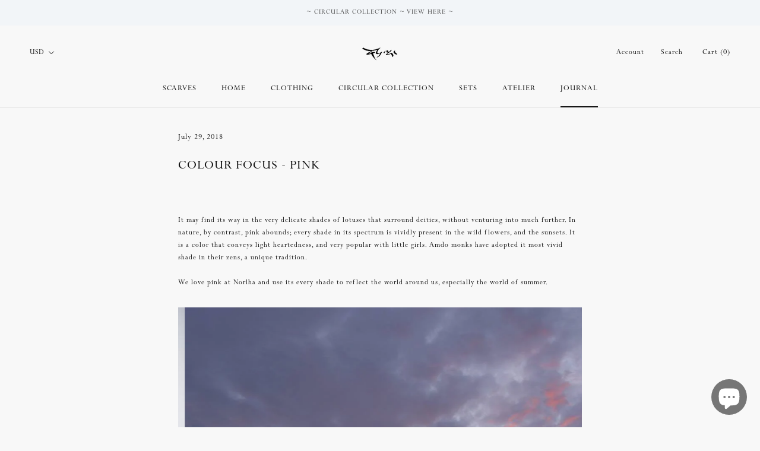

--- FILE ---
content_type: text/html; charset=utf-8
request_url: https://www.norlha.com/blogs/life-at-norlha-blog/pink-summer
body_size: 25422
content:
<!doctype html>

<html class="no-js" lang="en">
  <head>
    <meta name="google-site-verification" content="MHE0qI_j3svvJ9VHCQ4hgosDiXcxz0Z0iefUiy6Zd4Q" />
    <meta charset="utf-8">
    <meta http-equiv="X-UA-Compatible" content="IE=edge,chrome=1">
    <meta name="viewport" content="width=device-width, initial-scale=1.0, height=device-height, minimum-scale=1.0, user-scalable=0">
    <meta name="theme-color" content="">

    

    <title>
      Pink in Summer on the Tibetan Plateau. Stories from Norlha
    </title><meta name="description" content="Pink has a starring role in summer at Norlha on the Tibetan Plateau: flowers, monks robes and sunsets. Follow our story @norlha_atelier"><link rel="canonical" href="https://www.norlha.com/blogs/life-at-norlha-blog/pink-summer"><link rel="shortcut icon" href="//www.norlha.com/cdn/shop/files/favicon-111_32x32.png?v=1614320438" type="image/png"><meta property="og:type" content="article">
  <meta property="og:title" content="COLOUR FOCUS - PINK"><meta property="og:image" content="http://www.norlha.com/cdn/shop/articles/Blog_Summer_in_Pink_or_Pink_In_Summer_7_76e13599-608b-40d8-b1e4-c0933876da10_grande.jpg?v=1768326214">
    <meta property="og:image:secure_url" content="https://www.norlha.com/cdn/shop/articles/Blog_Summer_in_Pink_or_Pink_In_Summer_7_76e13599-608b-40d8-b1e4-c0933876da10_grande.jpg?v=1768326214"><meta property="og:description" content="Pink has a starring role in summer at Norlha on the Tibetan Plateau: flowers, monks robes and sunsets. Follow our story @norlha_atelier"><meta property="og:url" content="https://www.norlha.com/blogs/life-at-norlha-blog/pink-summer">
<meta property="og:site_name" content="Norlha"><meta name="twitter:card" content="summary"><meta name="twitter:title" content="COLOUR FOCUS - PINK">
  <meta name="twitter:description" content="Pink falls short of the unsaid rule about the use of primary colours in Tibetan religious art."><meta name="twitter:image" content="https://www.norlha.com/cdn/shop/articles/Blog_Summer_in_Pink_or_Pink_In_Summer_7_76e13599-608b-40d8-b1e4-c0933876da10_600x600_crop_center.jpg?v=1768326214">

    <script>window.performance && window.performance.mark && window.performance.mark('shopify.content_for_header.start');</script><meta name="google-site-verification" content="wEl3dZlOizAnpsRAEnCLGjXM6no03b4LbigoSi4FUFA">
<meta name="facebook-domain-verification" content="7dqw8s2eo0yh6x5n3y00nuabts9t2l">
<meta id="shopify-digital-wallet" name="shopify-digital-wallet" content="/9817996/digital_wallets/dialog">
<meta name="shopify-checkout-api-token" content="49bb1abf51f208c11b358afc569fdfcf">
<meta id="in-context-paypal-metadata" data-shop-id="9817996" data-venmo-supported="false" data-environment="production" data-locale="en_US" data-paypal-v4="true" data-currency="USD">
<link rel="alternate" type="application/atom+xml" title="Feed" href="/blogs/life-at-norlha-blog.atom" />
<script async="async" src="/checkouts/internal/preloads.js?locale=en-US"></script>
<link rel="preconnect" href="https://shop.app" crossorigin="anonymous">
<script async="async" src="https://shop.app/checkouts/internal/preloads.js?locale=en-US&shop_id=9817996" crossorigin="anonymous"></script>
<script id="apple-pay-shop-capabilities" type="application/json">{"shopId":9817996,"countryCode":"HK","currencyCode":"USD","merchantCapabilities":["supports3DS"],"merchantId":"gid:\/\/shopify\/Shop\/9817996","merchantName":"Norlha","requiredBillingContactFields":["postalAddress","email","phone"],"requiredShippingContactFields":["postalAddress","email","phone"],"shippingType":"shipping","supportedNetworks":["visa","masterCard","amex"],"total":{"type":"pending","label":"Norlha","amount":"1.00"},"shopifyPaymentsEnabled":true,"supportsSubscriptions":true}</script>
<script id="shopify-features" type="application/json">{"accessToken":"49bb1abf51f208c11b358afc569fdfcf","betas":["rich-media-storefront-analytics"],"domain":"www.norlha.com","predictiveSearch":true,"shopId":9817996,"locale":"en"}</script>
<script>var Shopify = Shopify || {};
Shopify.shop = "norlha-2.myshopify.com";
Shopify.locale = "en";
Shopify.currency = {"active":"USD","rate":"1.0"};
Shopify.country = "US";
Shopify.theme = {"name":"LIVE THEME - 2.0","id":142423851256,"schema_name":"Prestige","schema_version":"4.3.4","theme_store_id":855,"role":"main"};
Shopify.theme.handle = "null";
Shopify.theme.style = {"id":null,"handle":null};
Shopify.cdnHost = "www.norlha.com/cdn";
Shopify.routes = Shopify.routes || {};
Shopify.routes.root = "/";</script>
<script type="module">!function(o){(o.Shopify=o.Shopify||{}).modules=!0}(window);</script>
<script>!function(o){function n(){var o=[];function n(){o.push(Array.prototype.slice.apply(arguments))}return n.q=o,n}var t=o.Shopify=o.Shopify||{};t.loadFeatures=n(),t.autoloadFeatures=n()}(window);</script>
<script>
  window.ShopifyPay = window.ShopifyPay || {};
  window.ShopifyPay.apiHost = "shop.app\/pay";
  window.ShopifyPay.redirectState = null;
</script>
<script id="shop-js-analytics" type="application/json">{"pageType":"article"}</script>
<script defer="defer" async type="module" src="//www.norlha.com/cdn/shopifycloud/shop-js/modules/v2/client.init-shop-cart-sync_BN7fPSNr.en.esm.js"></script>
<script defer="defer" async type="module" src="//www.norlha.com/cdn/shopifycloud/shop-js/modules/v2/chunk.common_Cbph3Kss.esm.js"></script>
<script defer="defer" async type="module" src="//www.norlha.com/cdn/shopifycloud/shop-js/modules/v2/chunk.modal_DKumMAJ1.esm.js"></script>
<script type="module">
  await import("//www.norlha.com/cdn/shopifycloud/shop-js/modules/v2/client.init-shop-cart-sync_BN7fPSNr.en.esm.js");
await import("//www.norlha.com/cdn/shopifycloud/shop-js/modules/v2/chunk.common_Cbph3Kss.esm.js");
await import("//www.norlha.com/cdn/shopifycloud/shop-js/modules/v2/chunk.modal_DKumMAJ1.esm.js");

  window.Shopify.SignInWithShop?.initShopCartSync?.({"fedCMEnabled":true,"windoidEnabled":true});

</script>
<script>
  window.Shopify = window.Shopify || {};
  if (!window.Shopify.featureAssets) window.Shopify.featureAssets = {};
  window.Shopify.featureAssets['shop-js'] = {"shop-cart-sync":["modules/v2/client.shop-cart-sync_CJVUk8Jm.en.esm.js","modules/v2/chunk.common_Cbph3Kss.esm.js","modules/v2/chunk.modal_DKumMAJ1.esm.js"],"init-fed-cm":["modules/v2/client.init-fed-cm_7Fvt41F4.en.esm.js","modules/v2/chunk.common_Cbph3Kss.esm.js","modules/v2/chunk.modal_DKumMAJ1.esm.js"],"init-shop-email-lookup-coordinator":["modules/v2/client.init-shop-email-lookup-coordinator_Cc088_bR.en.esm.js","modules/v2/chunk.common_Cbph3Kss.esm.js","modules/v2/chunk.modal_DKumMAJ1.esm.js"],"init-windoid":["modules/v2/client.init-windoid_hPopwJRj.en.esm.js","modules/v2/chunk.common_Cbph3Kss.esm.js","modules/v2/chunk.modal_DKumMAJ1.esm.js"],"shop-button":["modules/v2/client.shop-button_B0jaPSNF.en.esm.js","modules/v2/chunk.common_Cbph3Kss.esm.js","modules/v2/chunk.modal_DKumMAJ1.esm.js"],"shop-cash-offers":["modules/v2/client.shop-cash-offers_DPIskqss.en.esm.js","modules/v2/chunk.common_Cbph3Kss.esm.js","modules/v2/chunk.modal_DKumMAJ1.esm.js"],"shop-toast-manager":["modules/v2/client.shop-toast-manager_CK7RT69O.en.esm.js","modules/v2/chunk.common_Cbph3Kss.esm.js","modules/v2/chunk.modal_DKumMAJ1.esm.js"],"init-shop-cart-sync":["modules/v2/client.init-shop-cart-sync_BN7fPSNr.en.esm.js","modules/v2/chunk.common_Cbph3Kss.esm.js","modules/v2/chunk.modal_DKumMAJ1.esm.js"],"init-customer-accounts-sign-up":["modules/v2/client.init-customer-accounts-sign-up_CfPf4CXf.en.esm.js","modules/v2/client.shop-login-button_DeIztwXF.en.esm.js","modules/v2/chunk.common_Cbph3Kss.esm.js","modules/v2/chunk.modal_DKumMAJ1.esm.js"],"pay-button":["modules/v2/client.pay-button_CgIwFSYN.en.esm.js","modules/v2/chunk.common_Cbph3Kss.esm.js","modules/v2/chunk.modal_DKumMAJ1.esm.js"],"init-customer-accounts":["modules/v2/client.init-customer-accounts_DQ3x16JI.en.esm.js","modules/v2/client.shop-login-button_DeIztwXF.en.esm.js","modules/v2/chunk.common_Cbph3Kss.esm.js","modules/v2/chunk.modal_DKumMAJ1.esm.js"],"avatar":["modules/v2/client.avatar_BTnouDA3.en.esm.js"],"init-shop-for-new-customer-accounts":["modules/v2/client.init-shop-for-new-customer-accounts_CsZy_esa.en.esm.js","modules/v2/client.shop-login-button_DeIztwXF.en.esm.js","modules/v2/chunk.common_Cbph3Kss.esm.js","modules/v2/chunk.modal_DKumMAJ1.esm.js"],"shop-follow-button":["modules/v2/client.shop-follow-button_BRMJjgGd.en.esm.js","modules/v2/chunk.common_Cbph3Kss.esm.js","modules/v2/chunk.modal_DKumMAJ1.esm.js"],"checkout-modal":["modules/v2/client.checkout-modal_B9Drz_yf.en.esm.js","modules/v2/chunk.common_Cbph3Kss.esm.js","modules/v2/chunk.modal_DKumMAJ1.esm.js"],"shop-login-button":["modules/v2/client.shop-login-button_DeIztwXF.en.esm.js","modules/v2/chunk.common_Cbph3Kss.esm.js","modules/v2/chunk.modal_DKumMAJ1.esm.js"],"lead-capture":["modules/v2/client.lead-capture_DXYzFM3R.en.esm.js","modules/v2/chunk.common_Cbph3Kss.esm.js","modules/v2/chunk.modal_DKumMAJ1.esm.js"],"shop-login":["modules/v2/client.shop-login_CA5pJqmO.en.esm.js","modules/v2/chunk.common_Cbph3Kss.esm.js","modules/v2/chunk.modal_DKumMAJ1.esm.js"],"payment-terms":["modules/v2/client.payment-terms_BxzfvcZJ.en.esm.js","modules/v2/chunk.common_Cbph3Kss.esm.js","modules/v2/chunk.modal_DKumMAJ1.esm.js"]};
</script>
<script>(function() {
  var isLoaded = false;
  function asyncLoad() {
    if (isLoaded) return;
    isLoaded = true;
    var urls = ["https:\/\/static.klaviyo.com\/onsite\/js\/klaviyo.js?company_id=QDnvjr\u0026shop=norlha-2.myshopify.com"];
    for (var i = 0; i < urls.length; i++) {
      var s = document.createElement('script');
      s.type = 'text/javascript';
      s.async = true;
      s.src = urls[i];
      var x = document.getElementsByTagName('script')[0];
      x.parentNode.insertBefore(s, x);
    }
  };
  if(window.attachEvent) {
    window.attachEvent('onload', asyncLoad);
  } else {
    window.addEventListener('load', asyncLoad, false);
  }
})();</script>
<script id="__st">var __st={"a":9817996,"offset":28800,"reqid":"e902ddab-6b47-471c-be4a-dce52267a307-1769727564","pageurl":"www.norlha.com\/blogs\/life-at-norlha-blog\/pink-summer","s":"articles-27971354701","u":"09de53c967d5","p":"article","rtyp":"article","rid":27971354701};</script>
<script>window.ShopifyPaypalV4VisibilityTracking = true;</script>
<script id="captcha-bootstrap">!function(){'use strict';const t='contact',e='account',n='new_comment',o=[[t,t],['blogs',n],['comments',n],[t,'customer']],c=[[e,'customer_login'],[e,'guest_login'],[e,'recover_customer_password'],[e,'create_customer']],r=t=>t.map((([t,e])=>`form[action*='/${t}']:not([data-nocaptcha='true']) input[name='form_type'][value='${e}']`)).join(','),a=t=>()=>t?[...document.querySelectorAll(t)].map((t=>t.form)):[];function s(){const t=[...o],e=r(t);return a(e)}const i='password',u='form_key',d=['recaptcha-v3-token','g-recaptcha-response','h-captcha-response',i],f=()=>{try{return window.sessionStorage}catch{return}},m='__shopify_v',_=t=>t.elements[u];function p(t,e,n=!1){try{const o=window.sessionStorage,c=JSON.parse(o.getItem(e)),{data:r}=function(t){const{data:e,action:n}=t;return t[m]||n?{data:e,action:n}:{data:t,action:n}}(c);for(const[e,n]of Object.entries(r))t.elements[e]&&(t.elements[e].value=n);n&&o.removeItem(e)}catch(o){console.error('form repopulation failed',{error:o})}}const l='form_type',E='cptcha';function T(t){t.dataset[E]=!0}const w=window,h=w.document,L='Shopify',v='ce_forms',y='captcha';let A=!1;((t,e)=>{const n=(g='f06e6c50-85a8-45c8-87d0-21a2b65856fe',I='https://cdn.shopify.com/shopifycloud/storefront-forms-hcaptcha/ce_storefront_forms_captcha_hcaptcha.v1.5.2.iife.js',D={infoText:'Protected by hCaptcha',privacyText:'Privacy',termsText:'Terms'},(t,e,n)=>{const o=w[L][v],c=o.bindForm;if(c)return c(t,g,e,D).then(n);var r;o.q.push([[t,g,e,D],n]),r=I,A||(h.body.append(Object.assign(h.createElement('script'),{id:'captcha-provider',async:!0,src:r})),A=!0)});var g,I,D;w[L]=w[L]||{},w[L][v]=w[L][v]||{},w[L][v].q=[],w[L][y]=w[L][y]||{},w[L][y].protect=function(t,e){n(t,void 0,e),T(t)},Object.freeze(w[L][y]),function(t,e,n,w,h,L){const[v,y,A,g]=function(t,e,n){const i=e?o:[],u=t?c:[],d=[...i,...u],f=r(d),m=r(i),_=r(d.filter((([t,e])=>n.includes(e))));return[a(f),a(m),a(_),s()]}(w,h,L),I=t=>{const e=t.target;return e instanceof HTMLFormElement?e:e&&e.form},D=t=>v().includes(t);t.addEventListener('submit',(t=>{const e=I(t);if(!e)return;const n=D(e)&&!e.dataset.hcaptchaBound&&!e.dataset.recaptchaBound,o=_(e),c=g().includes(e)&&(!o||!o.value);(n||c)&&t.preventDefault(),c&&!n&&(function(t){try{if(!f())return;!function(t){const e=f();if(!e)return;const n=_(t);if(!n)return;const o=n.value;o&&e.removeItem(o)}(t);const e=Array.from(Array(32),(()=>Math.random().toString(36)[2])).join('');!function(t,e){_(t)||t.append(Object.assign(document.createElement('input'),{type:'hidden',name:u})),t.elements[u].value=e}(t,e),function(t,e){const n=f();if(!n)return;const o=[...t.querySelectorAll(`input[type='${i}']`)].map((({name:t})=>t)),c=[...d,...o],r={};for(const[a,s]of new FormData(t).entries())c.includes(a)||(r[a]=s);n.setItem(e,JSON.stringify({[m]:1,action:t.action,data:r}))}(t,e)}catch(e){console.error('failed to persist form',e)}}(e),e.submit())}));const S=(t,e)=>{t&&!t.dataset[E]&&(n(t,e.some((e=>e===t))),T(t))};for(const o of['focusin','change'])t.addEventListener(o,(t=>{const e=I(t);D(e)&&S(e,y())}));const B=e.get('form_key'),M=e.get(l),P=B&&M;t.addEventListener('DOMContentLoaded',(()=>{const t=y();if(P)for(const e of t)e.elements[l].value===M&&p(e,B);[...new Set([...A(),...v().filter((t=>'true'===t.dataset.shopifyCaptcha))])].forEach((e=>S(e,t)))}))}(h,new URLSearchParams(w.location.search),n,t,e,['guest_login'])})(!0,!0)}();</script>
<script integrity="sha256-4kQ18oKyAcykRKYeNunJcIwy7WH5gtpwJnB7kiuLZ1E=" data-source-attribution="shopify.loadfeatures" defer="defer" src="//www.norlha.com/cdn/shopifycloud/storefront/assets/storefront/load_feature-a0a9edcb.js" crossorigin="anonymous"></script>
<script crossorigin="anonymous" defer="defer" src="//www.norlha.com/cdn/shopifycloud/storefront/assets/shopify_pay/storefront-65b4c6d7.js?v=20250812"></script>
<script data-source-attribution="shopify.dynamic_checkout.dynamic.init">var Shopify=Shopify||{};Shopify.PaymentButton=Shopify.PaymentButton||{isStorefrontPortableWallets:!0,init:function(){window.Shopify.PaymentButton.init=function(){};var t=document.createElement("script");t.src="https://www.norlha.com/cdn/shopifycloud/portable-wallets/latest/portable-wallets.en.js",t.type="module",document.head.appendChild(t)}};
</script>
<script data-source-attribution="shopify.dynamic_checkout.buyer_consent">
  function portableWalletsHideBuyerConsent(e){var t=document.getElementById("shopify-buyer-consent"),n=document.getElementById("shopify-subscription-policy-button");t&&n&&(t.classList.add("hidden"),t.setAttribute("aria-hidden","true"),n.removeEventListener("click",e))}function portableWalletsShowBuyerConsent(e){var t=document.getElementById("shopify-buyer-consent"),n=document.getElementById("shopify-subscription-policy-button");t&&n&&(t.classList.remove("hidden"),t.removeAttribute("aria-hidden"),n.addEventListener("click",e))}window.Shopify?.PaymentButton&&(window.Shopify.PaymentButton.hideBuyerConsent=portableWalletsHideBuyerConsent,window.Shopify.PaymentButton.showBuyerConsent=portableWalletsShowBuyerConsent);
</script>
<script data-source-attribution="shopify.dynamic_checkout.cart.bootstrap">document.addEventListener("DOMContentLoaded",(function(){function t(){return document.querySelector("shopify-accelerated-checkout-cart, shopify-accelerated-checkout")}if(t())Shopify.PaymentButton.init();else{new MutationObserver((function(e,n){t()&&(Shopify.PaymentButton.init(),n.disconnect())})).observe(document.body,{childList:!0,subtree:!0})}}));
</script>
<script id='scb4127' type='text/javascript' async='' src='https://www.norlha.com/cdn/shopifycloud/privacy-banner/storefront-banner.js'></script><link id="shopify-accelerated-checkout-styles" rel="stylesheet" media="screen" href="https://www.norlha.com/cdn/shopifycloud/portable-wallets/latest/accelerated-checkout-backwards-compat.css" crossorigin="anonymous">
<style id="shopify-accelerated-checkout-cart">
        #shopify-buyer-consent {
  margin-top: 1em;
  display: inline-block;
  width: 100%;
}

#shopify-buyer-consent.hidden {
  display: none;
}

#shopify-subscription-policy-button {
  background: none;
  border: none;
  padding: 0;
  text-decoration: underline;
  font-size: inherit;
  cursor: pointer;
}

#shopify-subscription-policy-button::before {
  box-shadow: none;
}

      </style>

<script>window.performance && window.performance.mark && window.performance.mark('shopify.content_for_header.end');</script>

    <link rel="stylesheet" href="//www.norlha.com/cdn/shop/t/90/assets/theme.scss.css?v=63062171810294346151716892277">

    <script>
      // This allows to expose several variables to the global scope, to be used in scripts
      window.theme = {
        template: "article",
        localeRootUrl: '',
        shopCurrency: "USD",
        moneyFormat: "\u003cspan class=mw-price\u003e${{amount}}\u003c\/span\u003e",
        moneyWithCurrencyFormat: "\u003cspan class=mw-price\u003e${{amount}} USD\u003c\/span\u003e",
        useNativeMultiCurrency: true,
        currencyConversionEnabled: false,
        currencyConversionMoneyFormat: "money_format",
        currencyConversionRoundAmounts: true,
        productImageSize: "natural",
        searchMode: "product",
        showPageTransition: false,
        showElementStaggering: false,
        showImageZooming: false,
        showGiftNote: false,
        showBlessing: true
      };

      window.languages = {
        cartAddNote: "Add Order Note",
        cartEditNote: "Edit Order Note",
        productImageLoadingError: "This image could not be loaded. Please try to reload the page.",
        productFormAddToCart: "Add to cart",
        productFormUnavailable: "Unavailable",
        productFormSoldOut: "Sold Out",
        shippingEstimatorOneResult: "1 option available:",
        shippingEstimatorMoreResults: "{{count}} options available:",
        shippingEstimatorNoResults: "No shipping could be found"
      };

      window.lazySizesConfig = {
        loadHidden: false,
        hFac: 0.5,
        expFactor: 2,
        ricTimeout: 150,
        lazyClass: 'Image--lazyLoad',
        loadingClass: 'Image--lazyLoading',
        loadedClass: 'Image--lazyLoaded'
      };

      document.documentElement.className = document.documentElement.className.replace('no-js', 'js');
      document.documentElement.style.setProperty('--window-height', window.innerHeight + 'px');

      // We do a quick detection of some features (we could use Modernizr but for so little...)
      (function() {
        document.documentElement.className += ((window.CSS && window.CSS.supports('(position: sticky) or (position: -webkit-sticky)')) ? ' supports-sticky' : ' no-supports-sticky');
        document.documentElement.className += (window.matchMedia('(-moz-touch-enabled: 1), (hover: none)')).matches ? ' no-supports-hover' : ' supports-hover';
      }());

      // This code is done to force reload the page when the back button is hit (which allows to fix stale data on cart, for instance)
      if (performance.navigation.type === 2) {
        location.reload(true);
      }
    </script>

    <script src="//www.norlha.com/cdn/shop/t/90/assets/lazysizes.min.js?v=174358363404432586981716892255" async></script>

    
      <script src="//cdn.shopify.com/s/javascripts/currencies.js" defer></script>
    
<script src="https://polyfill-fastly.net/v3/polyfill.min.js?unknown=polyfill&features=fetch,Element.prototype.closest,Element.prototype.remove,Element.prototype.classList,Array.prototype.includes,Array.prototype.fill,Object.assign,CustomEvent,IntersectionObserver,IntersectionObserverEntry,URL" defer></script>
    <script src="//www.norlha.com/cdn/shop/t/90/assets/libs.min.js?v=160450030430185569721716892255" defer></script>
    <script src="//www.norlha.com/cdn/shop/t/90/assets/theme.js?v=171640538799672620411716901847" defer></script>
    <script src="//www.norlha.com/cdn/shop/t/90/assets/custom.js?v=104568418647506281801716892184" defer></script>

    
  <script type="application/ld+json">
  {
    "@context": "http://schema.org",
    "@type": "BlogPosting",
    "mainEntityOfPage": "/blogs/life-at-norlha-blog/pink-summer",
    "articleSection": "Our Journal",
    "keywords": "2018, Colours",
    "headline": "COLOUR FOCUS - PINK",
    "description": "Pink falls short of the unsaid rule about the use of primary colours in Tibetan religious art.",
    "dateCreated": "2018-07-30T09:41:07",
    "datePublished": "2018-07-29T13:00:00",
    "dateModified": "2018-07-29T13:00:00",
    "image": {
      "@type": "ImageObject",
      "url": "https://www.norlha.com/cdn/shop/articles/Blog_Summer_in_Pink_or_Pink_In_Summer_7_76e13599-608b-40d8-b1e4-c0933876da10_1024x.jpg?v=1768326214",
      "image": "https://www.norlha.com/cdn/shop/articles/Blog_Summer_in_Pink_or_Pink_In_Summer_7_76e13599-608b-40d8-b1e4-c0933876da10_1024x.jpg?v=1768326214",
      "name": "COLOUR FOCUS - PINK",
      "width": "1024",
      "height": "1024"
    },
    "author": {
      "@type": "Person",
      "name": "Norlha ~",
      "givenName": "Norlha",
      "familyName": "~"
    },
    "publisher": {
      "@type": "Organization",
      "name": "Norlha"
    },
    "commentCount": 0,
    "comment": []
  }
  </script>

        


  <!--Gem_Page_Header_Script-->
    


<!--End_Gem_Page_Header_Script-->
 
<script>
  var _talkableq = _talkableq || [];
  _talkableq.push(['authenticate_customer', {"email":"","first_name":"","last_name":"","customer_id":""}]);
</script>
<script src="//d2jjzw81hqbuqv.cloudfront.net/integration/talkable-4.2.5.min.js" type="text/javascript"></script>
<script async src="//d2jjzw81hqbuqv.cloudfront.net/integration/clients/norlha-tibetan-plateau.min.js" type="text/javascript"></script>




    

    
  
<!-- BEGIN app block: shopify://apps/triplewhale/blocks/triple_pixel_snippet/483d496b-3f1a-4609-aea7-8eee3b6b7a2a --><link rel='preconnect dns-prefetch' href='https://api.config-security.com/' crossorigin />
<link rel='preconnect dns-prefetch' href='https://conf.config-security.com/' crossorigin />
<script>
/* >> TriplePixel :: start*/
window.TriplePixelData={TripleName:"norlha-2.myshopify.com",ver:"2.16",plat:"SHOPIFY",isHeadless:false,src:'SHOPIFY_EXT',product:{id:"",name:``,price:"",variant:""},search:"",collection:"",cart:"drawer",template:"article",curr:"USD" || "USD"},function(W,H,A,L,E,_,B,N){function O(U,T,P,H,R){void 0===R&&(R=!1),H=new XMLHttpRequest,P?(H.open("POST",U,!0),H.setRequestHeader("Content-Type","text/plain")):H.open("GET",U,!0),H.send(JSON.stringify(P||{})),H.onreadystatechange=function(){4===H.readyState&&200===H.status?(R=H.responseText,U.includes("/first")?eval(R):P||(N[B]=R)):(299<H.status||H.status<200)&&T&&!R&&(R=!0,O(U,T-1,P))}}if(N=window,!N[H+"sn"]){N[H+"sn"]=1,L=function(){return Date.now().toString(36)+"_"+Math.random().toString(36)};try{A.setItem(H,1+(0|A.getItem(H)||0)),(E=JSON.parse(A.getItem(H+"U")||"[]")).push({u:location.href,r:document.referrer,t:Date.now(),id:L()}),A.setItem(H+"U",JSON.stringify(E))}catch(e){}var i,m,p;A.getItem('"!nC`')||(_=A,A=N,A[H]||(E=A[H]=function(t,e,i){return void 0===i&&(i=[]),"State"==t?E.s:(W=L(),(E._q=E._q||[]).push([W,t,e].concat(i)),W)},E.s="Installed",E._q=[],E.ch=W,B="configSecurityConfModel",N[B]=1,O("https://conf.config-security.com/model",5),i=L(),m=A[atob("c2NyZWVu")],_.setItem("di_pmt_wt",i),p={id:i,action:"profile",avatar:_.getItem("auth-security_rand_salt_"),time:m[atob("d2lkdGg=")]+":"+m[atob("aGVpZ2h0")],host:A.TriplePixelData.TripleName,plat:A.TriplePixelData.plat,url:window.location.href.slice(0,500),ref:document.referrer,ver:A.TriplePixelData.ver},O("https://api.config-security.com/event",5,p),O("https://api.config-security.com/first?host=".concat(p.host,"&plat=").concat(p.plat),5)))}}("","TriplePixel",localStorage);
/* << TriplePixel :: end*/
</script>



<!-- END app block --><!-- BEGIN app block: shopify://apps/klaviyo-email-marketing-sms/blocks/klaviyo-onsite-embed/2632fe16-c075-4321-a88b-50b567f42507 -->












  <script async src="https://static.klaviyo.com/onsite/js/QDnvjr/klaviyo.js?company_id=QDnvjr"></script>
  <script>!function(){if(!window.klaviyo){window._klOnsite=window._klOnsite||[];try{window.klaviyo=new Proxy({},{get:function(n,i){return"push"===i?function(){var n;(n=window._klOnsite).push.apply(n,arguments)}:function(){for(var n=arguments.length,o=new Array(n),w=0;w<n;w++)o[w]=arguments[w];var t="function"==typeof o[o.length-1]?o.pop():void 0,e=new Promise((function(n){window._klOnsite.push([i].concat(o,[function(i){t&&t(i),n(i)}]))}));return e}}})}catch(n){window.klaviyo=window.klaviyo||[],window.klaviyo.push=function(){var n;(n=window._klOnsite).push.apply(n,arguments)}}}}();</script>

  




  <script>
    window.klaviyoReviewsProductDesignMode = false
  </script>







<!-- END app block --><!-- BEGIN app block: shopify://apps/microsoft-clarity/blocks/clarity_js/31c3d126-8116-4b4a-8ba1-baeda7c4aeea -->
<script type="text/javascript">
  (function (c, l, a, r, i, t, y) {
    c[a] = c[a] || function () { (c[a].q = c[a].q || []).push(arguments); };
    t = l.createElement(r); t.async = 1; t.src = "https://www.clarity.ms/tag/" + i + "?ref=shopify";
    y = l.getElementsByTagName(r)[0]; y.parentNode.insertBefore(t, y);

    c.Shopify.loadFeatures([{ name: "consent-tracking-api", version: "0.1" }], error => {
      if (error) {
        console.error("Error loading Shopify features:", error);
        return;
      }

      c[a]('consentv2', {
        ad_Storage: c.Shopify.customerPrivacy.marketingAllowed() ? "granted" : "denied",
        analytics_Storage: c.Shopify.customerPrivacy.analyticsProcessingAllowed() ? "granted" : "denied",
      });
    });

    l.addEventListener("visitorConsentCollected", function (e) {
      c[a]('consentv2', {
        ad_Storage: e.detail.marketingAllowed ? "granted" : "denied",
        analytics_Storage: e.detail.analyticsAllowed ? "granted" : "denied",
      });
    });
  })(window, document, "clarity", "script", "snt9d2z54j");
</script>



<!-- END app block --><script src="https://cdn.shopify.com/extensions/e8878072-2f6b-4e89-8082-94b04320908d/inbox-1254/assets/inbox-chat-loader.js" type="text/javascript" defer="defer"></script>
<link href="https://monorail-edge.shopifysvc.com" rel="dns-prefetch">
<script>(function(){if ("sendBeacon" in navigator && "performance" in window) {try {var session_token_from_headers = performance.getEntriesByType('navigation')[0].serverTiming.find(x => x.name == '_s').description;} catch {var session_token_from_headers = undefined;}var session_cookie_matches = document.cookie.match(/_shopify_s=([^;]*)/);var session_token_from_cookie = session_cookie_matches && session_cookie_matches.length === 2 ? session_cookie_matches[1] : "";var session_token = session_token_from_headers || session_token_from_cookie || "";function handle_abandonment_event(e) {var entries = performance.getEntries().filter(function(entry) {return /monorail-edge.shopifysvc.com/.test(entry.name);});if (!window.abandonment_tracked && entries.length === 0) {window.abandonment_tracked = true;var currentMs = Date.now();var navigation_start = performance.timing.navigationStart;var payload = {shop_id: 9817996,url: window.location.href,navigation_start,duration: currentMs - navigation_start,session_token,page_type: "article"};window.navigator.sendBeacon("https://monorail-edge.shopifysvc.com/v1/produce", JSON.stringify({schema_id: "online_store_buyer_site_abandonment/1.1",payload: payload,metadata: {event_created_at_ms: currentMs,event_sent_at_ms: currentMs}}));}}window.addEventListener('pagehide', handle_abandonment_event);}}());</script>
<script id="web-pixels-manager-setup">(function e(e,d,r,n,o){if(void 0===o&&(o={}),!Boolean(null===(a=null===(i=window.Shopify)||void 0===i?void 0:i.analytics)||void 0===a?void 0:a.replayQueue)){var i,a;window.Shopify=window.Shopify||{};var t=window.Shopify;t.analytics=t.analytics||{};var s=t.analytics;s.replayQueue=[],s.publish=function(e,d,r){return s.replayQueue.push([e,d,r]),!0};try{self.performance.mark("wpm:start")}catch(e){}var l=function(){var e={modern:/Edge?\/(1{2}[4-9]|1[2-9]\d|[2-9]\d{2}|\d{4,})\.\d+(\.\d+|)|Firefox\/(1{2}[4-9]|1[2-9]\d|[2-9]\d{2}|\d{4,})\.\d+(\.\d+|)|Chrom(ium|e)\/(9{2}|\d{3,})\.\d+(\.\d+|)|(Maci|X1{2}).+ Version\/(15\.\d+|(1[6-9]|[2-9]\d|\d{3,})\.\d+)([,.]\d+|)( \(\w+\)|)( Mobile\/\w+|) Safari\/|Chrome.+OPR\/(9{2}|\d{3,})\.\d+\.\d+|(CPU[ +]OS|iPhone[ +]OS|CPU[ +]iPhone|CPU IPhone OS|CPU iPad OS)[ +]+(15[._]\d+|(1[6-9]|[2-9]\d|\d{3,})[._]\d+)([._]\d+|)|Android:?[ /-](13[3-9]|1[4-9]\d|[2-9]\d{2}|\d{4,})(\.\d+|)(\.\d+|)|Android.+Firefox\/(13[5-9]|1[4-9]\d|[2-9]\d{2}|\d{4,})\.\d+(\.\d+|)|Android.+Chrom(ium|e)\/(13[3-9]|1[4-9]\d|[2-9]\d{2}|\d{4,})\.\d+(\.\d+|)|SamsungBrowser\/([2-9]\d|\d{3,})\.\d+/,legacy:/Edge?\/(1[6-9]|[2-9]\d|\d{3,})\.\d+(\.\d+|)|Firefox\/(5[4-9]|[6-9]\d|\d{3,})\.\d+(\.\d+|)|Chrom(ium|e)\/(5[1-9]|[6-9]\d|\d{3,})\.\d+(\.\d+|)([\d.]+$|.*Safari\/(?![\d.]+ Edge\/[\d.]+$))|(Maci|X1{2}).+ Version\/(10\.\d+|(1[1-9]|[2-9]\d|\d{3,})\.\d+)([,.]\d+|)( \(\w+\)|)( Mobile\/\w+|) Safari\/|Chrome.+OPR\/(3[89]|[4-9]\d|\d{3,})\.\d+\.\d+|(CPU[ +]OS|iPhone[ +]OS|CPU[ +]iPhone|CPU IPhone OS|CPU iPad OS)[ +]+(10[._]\d+|(1[1-9]|[2-9]\d|\d{3,})[._]\d+)([._]\d+|)|Android:?[ /-](13[3-9]|1[4-9]\d|[2-9]\d{2}|\d{4,})(\.\d+|)(\.\d+|)|Mobile Safari.+OPR\/([89]\d|\d{3,})\.\d+\.\d+|Android.+Firefox\/(13[5-9]|1[4-9]\d|[2-9]\d{2}|\d{4,})\.\d+(\.\d+|)|Android.+Chrom(ium|e)\/(13[3-9]|1[4-9]\d|[2-9]\d{2}|\d{4,})\.\d+(\.\d+|)|Android.+(UC? ?Browser|UCWEB|U3)[ /]?(15\.([5-9]|\d{2,})|(1[6-9]|[2-9]\d|\d{3,})\.\d+)\.\d+|SamsungBrowser\/(5\.\d+|([6-9]|\d{2,})\.\d+)|Android.+MQ{2}Browser\/(14(\.(9|\d{2,})|)|(1[5-9]|[2-9]\d|\d{3,})(\.\d+|))(\.\d+|)|K[Aa][Ii]OS\/(3\.\d+|([4-9]|\d{2,})\.\d+)(\.\d+|)/},d=e.modern,r=e.legacy,n=navigator.userAgent;return n.match(d)?"modern":n.match(r)?"legacy":"unknown"}(),u="modern"===l?"modern":"legacy",c=(null!=n?n:{modern:"",legacy:""})[u],f=function(e){return[e.baseUrl,"/wpm","/b",e.hashVersion,"modern"===e.buildTarget?"m":"l",".js"].join("")}({baseUrl:d,hashVersion:r,buildTarget:u}),m=function(e){var d=e.version,r=e.bundleTarget,n=e.surface,o=e.pageUrl,i=e.monorailEndpoint;return{emit:function(e){var a=e.status,t=e.errorMsg,s=(new Date).getTime(),l=JSON.stringify({metadata:{event_sent_at_ms:s},events:[{schema_id:"web_pixels_manager_load/3.1",payload:{version:d,bundle_target:r,page_url:o,status:a,surface:n,error_msg:t},metadata:{event_created_at_ms:s}}]});if(!i)return console&&console.warn&&console.warn("[Web Pixels Manager] No Monorail endpoint provided, skipping logging."),!1;try{return self.navigator.sendBeacon.bind(self.navigator)(i,l)}catch(e){}var u=new XMLHttpRequest;try{return u.open("POST",i,!0),u.setRequestHeader("Content-Type","text/plain"),u.send(l),!0}catch(e){return console&&console.warn&&console.warn("[Web Pixels Manager] Got an unhandled error while logging to Monorail."),!1}}}}({version:r,bundleTarget:l,surface:e.surface,pageUrl:self.location.href,monorailEndpoint:e.monorailEndpoint});try{o.browserTarget=l,function(e){var d=e.src,r=e.async,n=void 0===r||r,o=e.onload,i=e.onerror,a=e.sri,t=e.scriptDataAttributes,s=void 0===t?{}:t,l=document.createElement("script"),u=document.querySelector("head"),c=document.querySelector("body");if(l.async=n,l.src=d,a&&(l.integrity=a,l.crossOrigin="anonymous"),s)for(var f in s)if(Object.prototype.hasOwnProperty.call(s,f))try{l.dataset[f]=s[f]}catch(e){}if(o&&l.addEventListener("load",o),i&&l.addEventListener("error",i),u)u.appendChild(l);else{if(!c)throw new Error("Did not find a head or body element to append the script");c.appendChild(l)}}({src:f,async:!0,onload:function(){if(!function(){var e,d;return Boolean(null===(d=null===(e=window.Shopify)||void 0===e?void 0:e.analytics)||void 0===d?void 0:d.initialized)}()){var d=window.webPixelsManager.init(e)||void 0;if(d){var r=window.Shopify.analytics;r.replayQueue.forEach((function(e){var r=e[0],n=e[1],o=e[2];d.publishCustomEvent(r,n,o)})),r.replayQueue=[],r.publish=d.publishCustomEvent,r.visitor=d.visitor,r.initialized=!0}}},onerror:function(){return m.emit({status:"failed",errorMsg:"".concat(f," has failed to load")})},sri:function(e){var d=/^sha384-[A-Za-z0-9+/=]+$/;return"string"==typeof e&&d.test(e)}(c)?c:"",scriptDataAttributes:o}),m.emit({status:"loading"})}catch(e){m.emit({status:"failed",errorMsg:(null==e?void 0:e.message)||"Unknown error"})}}})({shopId: 9817996,storefrontBaseUrl: "https://www.norlha.com",extensionsBaseUrl: "https://extensions.shopifycdn.com/cdn/shopifycloud/web-pixels-manager",monorailEndpoint: "https://monorail-edge.shopifysvc.com/unstable/produce_batch",surface: "storefront-renderer",enabledBetaFlags: ["2dca8a86"],webPixelsConfigList: [{"id":"2018705656","configuration":"{\"accountID\":\"QDnvjr\",\"webPixelConfig\":\"eyJlbmFibGVBZGRlZFRvQ2FydEV2ZW50cyI6IHRydWV9\"}","eventPayloadVersion":"v1","runtimeContext":"STRICT","scriptVersion":"524f6c1ee37bacdca7657a665bdca589","type":"APP","apiClientId":123074,"privacyPurposes":["ANALYTICS","MARKETING"],"dataSharingAdjustments":{"protectedCustomerApprovalScopes":["read_customer_address","read_customer_email","read_customer_name","read_customer_personal_data","read_customer_phone"]}},{"id":"1322549496","configuration":"{\"projectId\":\"snt9d2z54j\"}","eventPayloadVersion":"v1","runtimeContext":"STRICT","scriptVersion":"cf1781658ed156031118fc4bbc2ed159","type":"APP","apiClientId":240074326017,"privacyPurposes":[],"capabilities":["advanced_dom_events"],"dataSharingAdjustments":{"protectedCustomerApprovalScopes":["read_customer_personal_data"]}},{"id":"1021477112","configuration":"{\"shopId\":\"norlha-2.myshopify.com\"}","eventPayloadVersion":"v1","runtimeContext":"STRICT","scriptVersion":"674c31de9c131805829c42a983792da6","type":"APP","apiClientId":2753413,"privacyPurposes":["ANALYTICS","MARKETING","SALE_OF_DATA"],"dataSharingAdjustments":{"protectedCustomerApprovalScopes":["read_customer_address","read_customer_email","read_customer_name","read_customer_personal_data","read_customer_phone"]}},{"id":"568656120","configuration":"{\"config\":\"{\\\"pixel_id\\\":\\\"G-4C6YB6G6QW\\\",\\\"target_country\\\":\\\"US\\\",\\\"gtag_events\\\":[{\\\"type\\\":\\\"begin_checkout\\\",\\\"action_label\\\":\\\"G-4C6YB6G6QW\\\"},{\\\"type\\\":\\\"search\\\",\\\"action_label\\\":\\\"G-4C6YB6G6QW\\\"},{\\\"type\\\":\\\"view_item\\\",\\\"action_label\\\":[\\\"G-4C6YB6G6QW\\\",\\\"MC-863LN8E9RB\\\"]},{\\\"type\\\":\\\"purchase\\\",\\\"action_label\\\":[\\\"G-4C6YB6G6QW\\\",\\\"MC-863LN8E9RB\\\"]},{\\\"type\\\":\\\"page_view\\\",\\\"action_label\\\":[\\\"G-4C6YB6G6QW\\\",\\\"MC-863LN8E9RB\\\"]},{\\\"type\\\":\\\"add_payment_info\\\",\\\"action_label\\\":\\\"G-4C6YB6G6QW\\\"},{\\\"type\\\":\\\"add_to_cart\\\",\\\"action_label\\\":\\\"G-4C6YB6G6QW\\\"}],\\\"enable_monitoring_mode\\\":false}\"}","eventPayloadVersion":"v1","runtimeContext":"OPEN","scriptVersion":"b2a88bafab3e21179ed38636efcd8a93","type":"APP","apiClientId":1780363,"privacyPurposes":[],"dataSharingAdjustments":{"protectedCustomerApprovalScopes":["read_customer_address","read_customer_email","read_customer_name","read_customer_personal_data","read_customer_phone"]}},{"id":"155681016","configuration":"{\"pixel_id\":\"596281317187066\",\"pixel_type\":\"facebook_pixel\",\"metaapp_system_user_token\":\"-\"}","eventPayloadVersion":"v1","runtimeContext":"OPEN","scriptVersion":"ca16bc87fe92b6042fbaa3acc2fbdaa6","type":"APP","apiClientId":2329312,"privacyPurposes":["ANALYTICS","MARKETING","SALE_OF_DATA"],"dataSharingAdjustments":{"protectedCustomerApprovalScopes":["read_customer_address","read_customer_email","read_customer_name","read_customer_personal_data","read_customer_phone"]}},{"id":"77070584","eventPayloadVersion":"v1","runtimeContext":"LAX","scriptVersion":"1","type":"CUSTOM","privacyPurposes":["ANALYTICS"],"name":"Google Analytics tag (migrated)"},{"id":"shopify-app-pixel","configuration":"{}","eventPayloadVersion":"v1","runtimeContext":"STRICT","scriptVersion":"0450","apiClientId":"shopify-pixel","type":"APP","privacyPurposes":["ANALYTICS","MARKETING"]},{"id":"shopify-custom-pixel","eventPayloadVersion":"v1","runtimeContext":"LAX","scriptVersion":"0450","apiClientId":"shopify-pixel","type":"CUSTOM","privacyPurposes":["ANALYTICS","MARKETING"]}],isMerchantRequest: false,initData: {"shop":{"name":"Norlha","paymentSettings":{"currencyCode":"USD"},"myshopifyDomain":"norlha-2.myshopify.com","countryCode":"HK","storefrontUrl":"https:\/\/www.norlha.com"},"customer":null,"cart":null,"checkout":null,"productVariants":[],"purchasingCompany":null},},"https://www.norlha.com/cdn","1d2a099fw23dfb22ep557258f5m7a2edbae",{"modern":"","legacy":""},{"shopId":"9817996","storefrontBaseUrl":"https:\/\/www.norlha.com","extensionBaseUrl":"https:\/\/extensions.shopifycdn.com\/cdn\/shopifycloud\/web-pixels-manager","surface":"storefront-renderer","enabledBetaFlags":"[\"2dca8a86\"]","isMerchantRequest":"false","hashVersion":"1d2a099fw23dfb22ep557258f5m7a2edbae","publish":"custom","events":"[[\"page_viewed\",{}]]"});</script><script>
  window.ShopifyAnalytics = window.ShopifyAnalytics || {};
  window.ShopifyAnalytics.meta = window.ShopifyAnalytics.meta || {};
  window.ShopifyAnalytics.meta.currency = 'USD';
  var meta = {"page":{"pageType":"article","resourceType":"article","resourceId":27971354701,"requestId":"e902ddab-6b47-471c-be4a-dce52267a307-1769727564"}};
  for (var attr in meta) {
    window.ShopifyAnalytics.meta[attr] = meta[attr];
  }
</script>
<script class="analytics">
  (function () {
    var customDocumentWrite = function(content) {
      var jquery = null;

      if (window.jQuery) {
        jquery = window.jQuery;
      } else if (window.Checkout && window.Checkout.$) {
        jquery = window.Checkout.$;
      }

      if (jquery) {
        jquery('body').append(content);
      }
    };

    var hasLoggedConversion = function(token) {
      if (token) {
        return document.cookie.indexOf('loggedConversion=' + token) !== -1;
      }
      return false;
    }

    var setCookieIfConversion = function(token) {
      if (token) {
        var twoMonthsFromNow = new Date(Date.now());
        twoMonthsFromNow.setMonth(twoMonthsFromNow.getMonth() + 2);

        document.cookie = 'loggedConversion=' + token + '; expires=' + twoMonthsFromNow;
      }
    }

    var trekkie = window.ShopifyAnalytics.lib = window.trekkie = window.trekkie || [];
    if (trekkie.integrations) {
      return;
    }
    trekkie.methods = [
      'identify',
      'page',
      'ready',
      'track',
      'trackForm',
      'trackLink'
    ];
    trekkie.factory = function(method) {
      return function() {
        var args = Array.prototype.slice.call(arguments);
        args.unshift(method);
        trekkie.push(args);
        return trekkie;
      };
    };
    for (var i = 0; i < trekkie.methods.length; i++) {
      var key = trekkie.methods[i];
      trekkie[key] = trekkie.factory(key);
    }
    trekkie.load = function(config) {
      trekkie.config = config || {};
      trekkie.config.initialDocumentCookie = document.cookie;
      var first = document.getElementsByTagName('script')[0];
      var script = document.createElement('script');
      script.type = 'text/javascript';
      script.onerror = function(e) {
        var scriptFallback = document.createElement('script');
        scriptFallback.type = 'text/javascript';
        scriptFallback.onerror = function(error) {
                var Monorail = {
      produce: function produce(monorailDomain, schemaId, payload) {
        var currentMs = new Date().getTime();
        var event = {
          schema_id: schemaId,
          payload: payload,
          metadata: {
            event_created_at_ms: currentMs,
            event_sent_at_ms: currentMs
          }
        };
        return Monorail.sendRequest("https://" + monorailDomain + "/v1/produce", JSON.stringify(event));
      },
      sendRequest: function sendRequest(endpointUrl, payload) {
        // Try the sendBeacon API
        if (window && window.navigator && typeof window.navigator.sendBeacon === 'function' && typeof window.Blob === 'function' && !Monorail.isIos12()) {
          var blobData = new window.Blob([payload], {
            type: 'text/plain'
          });

          if (window.navigator.sendBeacon(endpointUrl, blobData)) {
            return true;
          } // sendBeacon was not successful

        } // XHR beacon

        var xhr = new XMLHttpRequest();

        try {
          xhr.open('POST', endpointUrl);
          xhr.setRequestHeader('Content-Type', 'text/plain');
          xhr.send(payload);
        } catch (e) {
          console.log(e);
        }

        return false;
      },
      isIos12: function isIos12() {
        return window.navigator.userAgent.lastIndexOf('iPhone; CPU iPhone OS 12_') !== -1 || window.navigator.userAgent.lastIndexOf('iPad; CPU OS 12_') !== -1;
      }
    };
    Monorail.produce('monorail-edge.shopifysvc.com',
      'trekkie_storefront_load_errors/1.1',
      {shop_id: 9817996,
      theme_id: 142423851256,
      app_name: "storefront",
      context_url: window.location.href,
      source_url: "//www.norlha.com/cdn/s/trekkie.storefront.c59ea00e0474b293ae6629561379568a2d7c4bba.min.js"});

        };
        scriptFallback.async = true;
        scriptFallback.src = '//www.norlha.com/cdn/s/trekkie.storefront.c59ea00e0474b293ae6629561379568a2d7c4bba.min.js';
        first.parentNode.insertBefore(scriptFallback, first);
      };
      script.async = true;
      script.src = '//www.norlha.com/cdn/s/trekkie.storefront.c59ea00e0474b293ae6629561379568a2d7c4bba.min.js';
      first.parentNode.insertBefore(script, first);
    };
    trekkie.load(
      {"Trekkie":{"appName":"storefront","development":false,"defaultAttributes":{"shopId":9817996,"isMerchantRequest":null,"themeId":142423851256,"themeCityHash":"9505430328717839240","contentLanguage":"en","currency":"USD","eventMetadataId":"87f3cba2-48a3-4481-888f-fb9f7fae4d13"},"isServerSideCookieWritingEnabled":true,"monorailRegion":"shop_domain","enabledBetaFlags":["65f19447","b5387b81"]},"Session Attribution":{},"S2S":{"facebookCapiEnabled":true,"source":"trekkie-storefront-renderer","apiClientId":580111}}
    );

    var loaded = false;
    trekkie.ready(function() {
      if (loaded) return;
      loaded = true;

      window.ShopifyAnalytics.lib = window.trekkie;

      var originalDocumentWrite = document.write;
      document.write = customDocumentWrite;
      try { window.ShopifyAnalytics.merchantGoogleAnalytics.call(this); } catch(error) {};
      document.write = originalDocumentWrite;

      window.ShopifyAnalytics.lib.page(null,{"pageType":"article","resourceType":"article","resourceId":27971354701,"requestId":"e902ddab-6b47-471c-be4a-dce52267a307-1769727564","shopifyEmitted":true});

      var match = window.location.pathname.match(/checkouts\/(.+)\/(thank_you|post_purchase)/)
      var token = match? match[1]: undefined;
      if (!hasLoggedConversion(token)) {
        setCookieIfConversion(token);
        
      }
    });


        var eventsListenerScript = document.createElement('script');
        eventsListenerScript.async = true;
        eventsListenerScript.src = "//www.norlha.com/cdn/shopifycloud/storefront/assets/shop_events_listener-3da45d37.js";
        document.getElementsByTagName('head')[0].appendChild(eventsListenerScript);

})();</script>
  <script>
  if (!window.ga || (window.ga && typeof window.ga !== 'function')) {
    window.ga = function ga() {
      (window.ga.q = window.ga.q || []).push(arguments);
      if (window.Shopify && window.Shopify.analytics && typeof window.Shopify.analytics.publish === 'function') {
        window.Shopify.analytics.publish("ga_stub_called", {}, {sendTo: "google_osp_migration"});
      }
      console.error("Shopify's Google Analytics stub called with:", Array.from(arguments), "\nSee https://help.shopify.com/manual/promoting-marketing/pixels/pixel-migration#google for more information.");
    };
    if (window.Shopify && window.Shopify.analytics && typeof window.Shopify.analytics.publish === 'function') {
      window.Shopify.analytics.publish("ga_stub_initialized", {}, {sendTo: "google_osp_migration"});
    }
  }
</script>
<script
  defer
  src="https://www.norlha.com/cdn/shopifycloud/perf-kit/shopify-perf-kit-3.1.0.min.js"
  data-application="storefront-renderer"
  data-shop-id="9817996"
  data-render-region="gcp-us-central1"
  data-page-type="article"
  data-theme-instance-id="142423851256"
  data-theme-name="Prestige"
  data-theme-version="4.3.4"
  data-monorail-region="shop_domain"
  data-resource-timing-sampling-rate="10"
  data-shs="true"
  data-shs-beacon="true"
  data-shs-export-with-fetch="true"
  data-shs-logs-sample-rate="1"
  data-shs-beacon-endpoint="https://www.norlha.com/api/collect"
></script>
</head>

  <body class="prestige--v4  template-article">
    <!-- Google Tag Manager (noscript) -->
    <noscript><iframe src="https://www.googletagmanager.com/ns.html?id=GTM-T87LQ4W" height="0" width="0" style="display:none;visibility:hidden"></iframe></noscript>
    <a class="PageSkipLink u-visually-hidden" href="#main">Skip to content</a>
    <span class="LoadingBar"></span>
    <div class="PageOverlay"></div>
    <div class="PageTransition"></div>

    <div id="shopify-section-popup" class="shopify-section"></div>
    <div id="shopify-section-sidebar-menu" class="shopify-section"><section id="sidebar-menu" class="SidebarMenu Drawer Drawer--small Drawer--fromLeft" aria-hidden="true" data-section-id="sidebar-menu" data-section-type="sidebar-menu">
    <header class="Drawer__Header" data-drawer-animated-left>
      <button class="Drawer__Close Icon-Wrapper--clickable" data-action="close-drawer" data-drawer-id="sidebar-menu" aria-label="Close navigation"><svg class="Icon Icon--close" role="presentation" viewBox="0 0 16 14">
      <path d="M15 0L1 14m14 0L1 0" stroke="currentColor" fill="none" fill-rule="evenodd"></path>
    </svg></button>
    </header>

    <div class="Drawer__Content">
      <div class="Drawer__Main" data-drawer-animated-left data-scrollable>
        <div class="Drawer__Container">
          <nav class="SidebarMenu__Nav SidebarMenu__Nav--primary" aria-label="Sidebar navigation"><div class="Collapsible"><button class="Collapsible__Button Heading u-h6" data-action="toggle-collapsible" aria-expanded="false">SCARVES<span class="Collapsible__Plus"></span>
                  </button>

                  <div class="Collapsible__Inner">
                    <div class="Collapsible__Content"><div class="Collapsible"><button class="Collapsible__Button Heading Text--subdued Link--primary u-h7" data-action="toggle-collapsible" aria-expanded="false">SCARVES &amp; ACCESSORIES<span class="Collapsible__Plus"></span>
                            </button>

                            <div class="Collapsible__Inner">
                              <div class="Collapsible__Content">
                                <ul class="Linklist Linklist--bordered Linklist--spacingLoose"><li class="Linklist__Item">
                                      <a href="/collections/luxury-yak-wool-scarves-shawls-accessories" class="Text--subdued Link Link--primary">All Scarves &amp; Accessories</a>
                                    </li><li class="Linklist__Item">
                                      <a href="/collections/luxury-yak-wool-scarves" class="Text--subdued Link Link--primary">Scarves</a>
                                    </li><li class="Linklist__Item">
                                      <a href="/collections/luxury-handwoven-yak-wool-shawls" class="Text--subdued Link Link--primary">Shawls &amp; Wraps</a>
                                    </li><li class="Linklist__Item">
                                      <a href="/collections/luxury-handwoven-yak-wool-accessories" class="Text--subdued Link Link--primary">Accessories</a>
                                    </li><li class="Linklist__Item">
                                      <a href="/collections/ethical-luxury-gift-sets" class="Text--subdued Link Link--primary">Sets</a>
                                    </li></ul>
                              </div>
                            </div></div><div class="Collapsible"><button class="Collapsible__Button Heading Text--subdued Link--primary u-h7" data-action="toggle-collapsible" aria-expanded="false">BY WEIGHT<span class="Collapsible__Plus"></span>
                            </button>

                            <div class="Collapsible__Inner">
                              <div class="Collapsible__Content">
                                <ul class="Linklist Linklist--bordered Linklist--spacingLoose"><li class="Linklist__Item">
                                      <a href="/collections/luxury-handwoven-yak-wool-warm-scarves" class="Text--subdued Link Link--primary">Warm</a>
                                    </li><li class="Linklist__Item">
                                      <a href="/collections/luxury-handwoven-yak-wool-temperate-scarves" class="Text--subdued Link Link--primary">Temperate</a>
                                    </li><li class="Linklist__Item">
                                      <a href="/collections/luxury-handwoven-yak-wool-light-scarves" class="Text--subdued Link Link--primary">Light</a>
                                    </li></ul>
                              </div>
                            </div></div><div class="Collapsible"><button class="Collapsible__Button Heading Text--subdued Link--primary u-h7" data-action="toggle-collapsible" aria-expanded="false">BY COLOUR<span class="Collapsible__Plus"></span>
                            </button>

                            <div class="Collapsible__Inner">
                              <div class="Collapsible__Content">
                                <ul class="Linklist Linklist--bordered Linklist--spacingLoose"><li class="Linklist__Item">
                                      <a href="/collections/natural-white-yak-wool-clothing-homewares" class="Text--subdued Link Link--primary">Natural Yak white</a>
                                    </li><li class="Linklist__Item">
                                      <a href="/collections/natural-grey-yak-wool-clothing-homewares" class="Text--subdued Link Link--primary">Grey &amp; natural Yak grey</a>
                                    </li><li class="Linklist__Item">
                                      <a href="/collections/natural-brown-yak-wool-clothing-homewares" class="Text--subdued Link Link--primary">Brown &amp; natural Yak brown</a>
                                    </li><li class="Linklist__Item">
                                      <a href="/collections/black-yak-wool-clothing-homewares" class="Text--subdued Link Link--primary">Black</a>
                                    </li><li class="Linklist__Item">
                                      <a href="/collections/green-yak-wool-clothing-homewares" class="Text--subdued Link Link--primary">Green</a>
                                    </li><li class="Linklist__Item">
                                      <a href="/collections/blue-yak-wool-clothing-homewares" class="Text--subdued Link Link--primary">Blue</a>
                                    </li><li class="Linklist__Item">
                                      <a href="/collections/red-yak-wool-clothing-homewares" class="Text--subdued Link Link--primary">Red &amp; Pinks</a>
                                    </li><li class="Linklist__Item">
                                      <a href="/collections/yellow-yak-khullu-scarves-homewares" class="Text--subdued Link Link--primary">Yellow</a>
                                    </li></ul>
                              </div>
                            </div></div></div>
                  </div></div><div class="Collapsible"><button class="Collapsible__Button Heading u-h6" data-action="toggle-collapsible" aria-expanded="false">HOME<span class="Collapsible__Plus"></span>
                  </button>

                  <div class="Collapsible__Inner">
                    <div class="Collapsible__Content"><div class="Collapsible"><a href="/collections/sustainable-luxury-handwoven-yak-wool-homewares" class="Collapsible__Button Heading Text--subdued Link Link--primary u-h7">All Home</a></div><div class="Collapsible"><a href="/collections/sustainable-luxury-yak-wool-blankets" class="Collapsible__Button Heading Text--subdued Link Link--primary u-h7">Blankets</a></div><div class="Collapsible"><a href="/collections/luxury-baby-blanket" class="Collapsible__Button Heading Text--subdued Link Link--primary u-h7">Baby Blankets</a></div><div class="Collapsible"><a href="/collections/luxury-yak-wool-felt-blankets" class="Collapsible__Button Heading Text--subdued Link Link--primary u-h7">Felt Bed Covers</a></div><div class="Collapsible"><a href="/collections/luxury-yak-wool-toys" class="Collapsible__Button Heading Text--subdued Link Link--primary u-h7">Toys</a></div><div class="Collapsible"><a href="/collections/luxury-yak-wool-cushions" class="Collapsible__Button Heading Text--subdued Link Link--primary u-h7">Cushions</a></div><div class="Collapsible"><a href="/pages/the-beginning-of-an-extraordinary-enterprise-norlha-book" class="Collapsible__Button Heading Text--subdued Link Link--primary u-h7">Our Book</a></div><div class="Collapsible"><a href="https://www.norlha.com/collections/hand-painted-blessings" class="Collapsible__Button Heading Text--subdued Link Link--primary u-h7">Blessings</a></div></div>
                  </div></div><div class="Collapsible"><button class="Collapsible__Button Heading u-h6" data-action="toggle-collapsible" aria-expanded="false">CLOTHING<span class="Collapsible__Plus"></span>
                  </button>

                  <div class="Collapsible__Inner">
                    <div class="Collapsible__Content"><div class="Collapsible"><a href="/collections/luxury-womens-clothing" class="Collapsible__Button Heading Text--subdued Link Link--primary u-h7">Women</a></div><div class="Collapsible"><a href="/collections/luxury-mens-clothing" class="Collapsible__Button Heading Text--subdued Link Link--primary u-h7">Men</a></div><div class="Collapsible"><a href="/collections/luxury-yak-wool-children-baby-clothes" class="Collapsible__Button Heading Text--subdued Link Link--primary u-h7">Children &amp; Babies</a></div><div class="Collapsible"><a href="/collections/sustainable-luxury-handwoven-yak-wool-ponchos" class="Collapsible__Button Heading Text--subdued Link Link--primary u-h7">Capes &amp; Ponchos</a></div><div class="Collapsible"><a href="/collections/handwoven-sustainable-luxury-yak-wool-outerwear" class="Collapsible__Button Heading Text--subdued Link Link--primary u-h7">Outerwear</a></div><div class="Collapsible"><a href="/collections/luxury-handwoven-yak-wool-accessories" class="Collapsible__Button Heading Text--subdued Link Link--primary u-h7">Accessories</a></div></div>
                  </div></div><div class="Collapsible"><a href="/collections/18th-anniversary-circular-blanket-collection" class="Collapsible__Button Heading Link Link--primary u-h6">CIRCULAR COLLECTION</a></div><div class="Collapsible"><a href="/collections/ethical-luxury-gift-sets" class="Collapsible__Button Heading Link Link--primary u-h6">SETS</a></div><div class="Collapsible"><button class="Collapsible__Button Heading u-h6" data-action="toggle-collapsible" aria-expanded="false">ATELIER<span class="Collapsible__Plus"></span>
                  </button>

                  <div class="Collapsible__Inner">
                    <div class="Collapsible__Content"><div class="Collapsible"><button class="Collapsible__Button Heading Text--subdued Link--primary u-h7" data-action="toggle-collapsible" aria-expanded="false">ATELIER<span class="Collapsible__Plus"></span>
                            </button>

                            <div class="Collapsible__Inner">
                              <div class="Collapsible__Content">
                                <ul class="Linklist Linklist--bordered Linklist--spacingLoose"><li class="Linklist__Item">
                                      <a href="https://www.norlha.com/pages/yak-khullu-atelier-tibet" class="Text--subdued Link Link--primary">Norlha Atelier</a>
                                    </li><li class="Linklist__Item">
                                      <a href="https://www.norlha.com/pages/tibetan-nomads-turned-artisans" class="Text--subdued Link Link--primary">Artisans</a>
                                    </li><li class="Linklist__Item">
                                      <a href="https://www.norlha.com/pages/weaving-tailoring-felting-dying-yak-wool" class="Text--subdued Link Link--primary">Weaving, Tailoring &amp; Felting</a>
                                    </li></ul>
                              </div>
                            </div></div><div class="Collapsible"><button class="Collapsible__Button Heading Text--subdued Link--primary u-h7" data-action="toggle-collapsible" aria-expanded="false">HERITAGE<span class="Collapsible__Plus"></span>
                            </button>

                            <div class="Collapsible__Inner">
                              <div class="Collapsible__Content">
                                <ul class="Linklist Linklist--bordered Linklist--spacingLoose"><li class="Linklist__Item">
                                      <a href="https://www.norlha.com/pages/tibetan-community" class="Text--subdued Link Link--primary">Community</a>
                                    </li><li class="Linklist__Item">
                                      <a href="https://www.norlha.com/pages/dechen-kim-yeshi-norlha-founders" class="Text--subdued Link Link--primary">Our Founders</a>
                                    </li><li class="Linklist__Item">
                                      <a href="https://www.norlha.com/pages/norlha-manifesto" class="Text--subdued Link Link--primary">Manifesto</a>
                                    </li></ul>
                              </div>
                            </div></div><div class="Collapsible"><button class="Collapsible__Button Heading Text--subdued Link--primary u-h7" data-action="toggle-collapsible" aria-expanded="false">YAK KHULLU<span class="Collapsible__Plus"></span>
                            </button>

                            <div class="Collapsible__Inner">
                              <div class="Collapsible__Content">
                                <ul class="Linklist Linklist--bordered Linklist--spacingLoose"><li class="Linklist__Item">
                                      <a href="https://www.norlha.com/pages/tibetan-sacred-yak" class="Text--subdued Link Link--primary">The Yak</a>
                                    </li><li class="Linklist__Item">
                                      <a href="https://www.norlha.com/pages/yak-wool-weaves-compositions" class="Text--subdued Link Link--primary">Weaves and Compositions</a>
                                    </li><li class="Linklist__Item">
                                      <a href="https://www.norlha.com/pages/yak-khullu-wool-properties" class="Text--subdued Link Link--primary">Properties of Khullu</a>
                                    </li><li class="Linklist__Item">
                                      <a href="https://www.norlha.com/pages/yak-khullu-wool-colors" class="Text--subdued Link Link--primary">Natural Yak Colours</a>
                                    </li></ul>
                              </div>
                            </div></div><div class="Collapsible"><button class="Collapsible__Button Heading Text--subdued Link--primary u-h7" data-action="toggle-collapsible" aria-expanded="false">IMPACT<span class="Collapsible__Plus"></span>
                            </button>

                            <div class="Collapsible__Inner">
                              <div class="Collapsible__Content">
                                <ul class="Linklist Linklist--bordered Linklist--spacingLoose"><li class="Linklist__Item">
                                      <a href="https://www.norlha.com/pages/norlha-socio-economic-impact" class="Text--subdued Link Link--primary">Socio Economic Impact</a>
                                    </li><li class="Linklist__Item">
                                      <a href="https://www.norlha.com/pages/tibetan-cultural-impact" class="Text--subdued Link Link--primary">Cultural Impact</a>
                                    </li><li class="Linklist__Item">
                                      <a href="https://www.norlha.com/pages/environmental-impact-on-tibetan-plateau" class="Text--subdued Link Link--primary">Environmental Impact</a>
                                    </li></ul>
                              </div>
                            </div></div><div class="Collapsible"><button class="Collapsible__Button Heading Text--subdued Link--primary u-h7" data-action="toggle-collapsible" aria-expanded="false">MORE NORLHA<span class="Collapsible__Plus"></span>
                            </button>

                            <div class="Collapsible__Inner">
                              <div class="Collapsible__Content">
                                <ul class="Linklist Linklist--bordered Linklist--spacingLoose"><li class="Linklist__Item">
                                      <a href="https://www.norlha.com/pages/sustainable-luxury-awards" class="Text--subdued Link Link--primary">Awards</a>
                                    </li><li class="Linklist__Item">
                                      <a href="https://www.norlha.com/pages/the-beginning-of-an-extraordinary-enterprise-norlha-book" class="Text--subdued Link Link--primary">Our Book</a>
                                    </li></ul>
                              </div>
                            </div></div></div>
                  </div></div><div class="Collapsible"><a href="/blogs/life-at-norlha-blog" class="Collapsible__Button Heading Link Link--primary u-h6">JOURNAL</a></div></nav><nav class="SidebarMenu__Nav SidebarMenu__Nav--secondary">
            <ul class="Linklist Linklist--spacingLoose"><li class="Linklist__Item">
                  <a href="/account" class="Text--subdued Link Link--primary">Account</a>
                </li></ul>
          </nav>
        </div>
      </div><aside class="Drawer__Footer" data-drawer-animated-bottom><div class="SidebarMenu__CurrencySelector">
              <div class="Select Select--transparent">
                <select class="CurrencySelector__Select" title="Currency selector"><option value="AUD" >AUD</option><option value="CAD" >CAD</option><option value="CHF" >CHF</option><option value="DKK" >DKK</option><option value="EUR" >EUR</option><option value="GBP" >GBP</option><option value="HKD" >HKD</option><option value="ILS" >ILS</option><option value="ISK" >ISK</option><option value="JPY" >JPY</option><option value="KRW" >KRW</option><option value="MYR" >MYR</option><option value="NOK" >NOK</option><option value="NZD" >NZD</option><option value="PLN" >PLN</option><option value="SEK" >SEK</option><option value="SGD" >SGD</option><option value="TWD" >TWD</option><option value="USD" selected="selected">USD</option></select><svg class="Icon Icon--select-arrow" role="presentation" viewBox="0 0 19 12">
      <polyline fill="none" stroke="currentColor" points="17 2 9.5 10 2 2" fill-rule="evenodd" stroke-width="2" stroke-linecap="square"></polyline>
    </svg></div>
            </div><ul class="SidebarMenu__Social HorizontalList HorizontalList--spacingFill">
    <li class="HorizontalList__Item">
      <a href="https://www.facebook.com/NorlhaAtelier/" class="Link Link--primary" target="_blank" rel="noopener" aria-label="Facebook">
        <span class="Icon-Wrapper--clickable"><svg class="Icon Icon--facebook" viewBox="0 0 9 17">
      <path d="M5.842 17V9.246h2.653l.398-3.023h-3.05v-1.93c0-.874.246-1.47 1.526-1.47H9V.118C8.718.082 7.75 0 6.623 0 4.27 0 2.66 1.408 2.66 3.994v2.23H0v3.022h2.66V17h3.182z"></path>
    </svg></span>
      </a>
    </li>

    
<li class="HorizontalList__Item">
      <a href="https://www.instagram.com/norlha_atelier/" class="Link Link--primary" target="_blank" rel="noopener" aria-label="Instagram">
        <span class="Icon-Wrapper--clickable"><svg class="Icon Icon--instagram" role="presentation" viewBox="0 0 32 32">
      <path d="M15.994 2.886c4.273 0 4.775.019 6.464.095 1.562.07 2.406.33 2.971.552.749.292 1.283.635 1.841 1.194s.908 1.092 1.194 1.841c.216.565.483 1.41.552 2.971.076 1.689.095 2.19.095 6.464s-.019 4.775-.095 6.464c-.07 1.562-.33 2.406-.552 2.971-.292.749-.635 1.283-1.194 1.841s-1.092.908-1.841 1.194c-.565.216-1.41.483-2.971.552-1.689.076-2.19.095-6.464.095s-4.775-.019-6.464-.095c-1.562-.07-2.406-.33-2.971-.552-.749-.292-1.283-.635-1.841-1.194s-.908-1.092-1.194-1.841c-.216-.565-.483-1.41-.552-2.971-.076-1.689-.095-2.19-.095-6.464s.019-4.775.095-6.464c.07-1.562.33-2.406.552-2.971.292-.749.635-1.283 1.194-1.841s1.092-.908 1.841-1.194c.565-.216 1.41-.483 2.971-.552 1.689-.083 2.19-.095 6.464-.095zm0-2.883c-4.343 0-4.889.019-6.597.095-1.702.076-2.864.349-3.879.743-1.054.406-1.943.959-2.832 1.848S1.251 4.473.838 5.521C.444 6.537.171 7.699.095 9.407.019 11.109 0 11.655 0 15.997s.019 4.889.095 6.597c.076 1.702.349 2.864.743 3.886.406 1.054.959 1.943 1.848 2.832s1.784 1.435 2.832 1.848c1.016.394 2.178.667 3.886.743s2.248.095 6.597.095 4.889-.019 6.597-.095c1.702-.076 2.864-.349 3.886-.743 1.054-.406 1.943-.959 2.832-1.848s1.435-1.784 1.848-2.832c.394-1.016.667-2.178.743-3.886s.095-2.248.095-6.597-.019-4.889-.095-6.597c-.076-1.702-.349-2.864-.743-3.886-.406-1.054-.959-1.943-1.848-2.832S27.532 1.247 26.484.834C25.468.44 24.306.167 22.598.091c-1.714-.07-2.26-.089-6.603-.089zm0 7.778c-4.533 0-8.216 3.676-8.216 8.216s3.683 8.216 8.216 8.216 8.216-3.683 8.216-8.216-3.683-8.216-8.216-8.216zm0 13.549c-2.946 0-5.333-2.387-5.333-5.333s2.387-5.333 5.333-5.333 5.333 2.387 5.333 5.333-2.387 5.333-5.333 5.333zM26.451 7.457c0 1.059-.858 1.917-1.917 1.917s-1.917-.858-1.917-1.917c0-1.059.858-1.917 1.917-1.917s1.917.858 1.917 1.917z"></path>
    </svg></span>
      </a>
    </li>

    
<li class="HorizontalList__Item">
      <a href="https://www.youtube.com/channel/UCe3h1felLGXFnENUtp3KHtw" class="Link Link--primary" target="_blank" rel="noopener" aria-label="YouTube">
        <span class="Icon-Wrapper--clickable"><svg class="Icon Icon--youtube" role="presentation" viewBox="0 0 33 32">
      <path d="M0 25.693q0 1.997 1.318 3.395t3.209 1.398h24.259q1.891 0 3.209-1.398t1.318-3.395V6.387q0-1.997-1.331-3.435t-3.195-1.438H4.528q-1.864 0-3.195 1.438T.002 6.387v19.306zm12.116-3.488V9.876q0-.186.107-.293.08-.027.133-.027l.133.027 11.61 6.178q.107.107.107.266 0 .107-.107.213l-11.61 6.178q-.053.053-.107.053-.107 0-.16-.053-.107-.107-.107-.213z"></path>
    </svg></span>
      </a>
    </li>

    

  </ul>

</aside></div>
</section>

</div>
<div id="sidebar-cart" class="Drawer Drawer--fromRight" aria-hidden="true" data-section-id="cart" data-section-type="cart" data-section-settings='{
  "type": "drawer",
  "itemCount": 0,
  "drawer": true,
  "hasShippingEstimator": false
}'>
  <div class="Drawer__Header Drawer__Header--bordered Drawer__Container">
      <span class="Drawer__Title Heading u-h4">Cart</span>

      <button class="Drawer__Close Icon-Wrapper--clickable" data-action="close-drawer" data-drawer-id="sidebar-cart" aria-label="Close cart"><svg class="Icon Icon--close" role="presentation" viewBox="0 0 16 14">
      <path d="M15 0L1 14m14 0L1 0" stroke="currentColor" fill="none" fill-rule="evenodd"></path>
    </svg></button>
  </div>

  <form class="Cart Drawer__Content" action="/cart" method="POST" novalidate>
    <div class="Drawer__Main" data-scrollable><p class="Cart__Empty Heading u-h5">Your cart is empty</p></div></form>
</div>
<div class="PageContainer">
      <div id="shopify-section-announcement" class="shopify-section"><section id="section-announcement" data-section-id="announcement" data-section-type="announcement-bar">
      <div class="AnnouncementBar">
        <div class="AnnouncementBar__Wrapper">
          <p class="AnnouncementBar__Content Heading"><a href="/collections/18th-anniversary-circular-blanket-collection">~  CIRCULAR COLLECTION  ~  VIEW HERE  ~</a></p>
        </div>
      </div>
    </section>

    <style>
      #section-announcement {
        background: #f2f5f8;
        color: #474747;
      }
    </style>

    <script>
      document.documentElement.style.setProperty('--announcement-bar-height', document.getElementById('shopify-section-announcement').offsetHeight + 'px');
    </script></div>
      <div id="shopify-section-header" class="shopify-section shopify-section--header"><div id="Search" class="Search" aria-hidden="true">
  <div class="Search__Inner">
    <div class="Search__SearchBar">
      <form action="/search" name="GET" role="search" class="Search__Form">
        
        <input type="search" class="Search__Input Heading" name="q" autocomplete="off" autocorrect="off" autocapitalize="off" placeholder="Search..." autofocus>
        <input type="hidden" name="type" value="product">
      </form>

      <button class="Search__Close Link Link--primary" data-action="close-search"><svg class="Icon Icon--close" role="presentation" viewBox="0 0 16 14">
      <path d="M15 0L1 14m14 0L1 0" stroke="currentColor" fill="none" fill-rule="evenodd"></path>
    </svg></button>
    </div>

    <div class="Search__Results" aria-hidden="true"></div>
  </div>
</div><header id="section-header"
        class="Header Header--inline   "
        data-section-id="header"
        data-section-type="header"
        data-section-settings='{
  "navigationStyle": "inline",
  "hasTransparentHeader": false,
  "isSticky": true
}'
        role="banner">
  <div class="Header__Wrapper">
    <div class="Header__FlexItem Header__FlexItem--fill">
      <button class="Header__Icon Icon-Wrapper Icon-Wrapper--clickable hidden-desk" aria-expanded="false" data-action="open-drawer" data-drawer-id="sidebar-menu" aria-label="Open navigation">
        <span class="hidden-tablet-and-up"><svg class="Icon Icon--nav" role="presentation" viewBox="0 0 20 14">
      <path d="M0 14v-1h20v1H0zm0-7.5h20v1H0v-1zM0 0h20v1H0V0z" fill="currentColor"></path>
    </svg></span>
        <span class="hidden-phone"><svg class="Icon Icon--nav-desktop" role="presentation" viewBox="0 0 24 16">
      <path d="M0 15.985v-2h24v2H0zm0-9h24v2H0v-2zm0-7h24v2H0v-2z" fill="currentColor"></path>
    </svg></span>
      </button><nav class="Header__MainNav hidden-pocket hidden-lap" aria-label="Main navigation">
          <ul class="HorizontalList HorizontalList--spacingExtraLoose"><li class="HorizontalList__Item " aria-haspopup="true">
                
                
                <a href="/collections/luxury-yak-wool-scarves-shawls-accessories" class="Heading u-h6">SCARVES<span class="Header__LinkSpacer">SCARVES</span></a><div class="MegaMenu  " aria-hidden="true" >
                      <div class="MegaMenu__Inner"><div class="MegaMenu__Item MegaMenu__Item--fit">
                            
                            
                            <a href="/collections/luxury-yak-wool-scarves-shawls-accessories" class="MegaMenu__Title Heading Text--subdued u-h7">SCARVES & ACCESSORIES</a><ul class="Linklist"><li class="Linklist__Item">
                                    
                                    
                                    <a href="/collections/luxury-yak-wool-scarves-shawls-accessories" class="Link Link--secondary">All Scarves &amp; Accessories</a>
                                  </li><li class="Linklist__Item">
                                    
                                    
                                    <a href="/collections/luxury-yak-wool-scarves" class="Link Link--secondary">Scarves</a>
                                  </li><li class="Linklist__Item">
                                    
                                    
                                    <a href="/collections/luxury-handwoven-yak-wool-shawls" class="Link Link--secondary">Shawls &amp; Wraps</a>
                                  </li><li class="Linklist__Item">
                                    
                                    
                                    <a href="/collections/luxury-handwoven-yak-wool-accessories" class="Link Link--secondary">Accessories</a>
                                  </li><li class="Linklist__Item">
                                    
                                    
                                    <a href="/collections/ethical-luxury-gift-sets" class="Link Link--secondary">Sets</a>
                                  </li></ul></div><div class="MegaMenu__Item MegaMenu__Item--fit">
                            
                            
                            <a href="/collections" class="MegaMenu__Title Heading Text--subdued u-h7">BY WEIGHT</a><ul class="Linklist"><li class="Linklist__Item">
                                    
                                    
                                    <a href="/collections/luxury-handwoven-yak-wool-warm-scarves" class="Link Link--secondary">Warm</a>
                                  </li><li class="Linklist__Item">
                                    
                                    
                                    <a href="/collections/luxury-handwoven-yak-wool-temperate-scarves" class="Link Link--secondary">Temperate</a>
                                  </li><li class="Linklist__Item">
                                    
                                    
                                    <a href="/collections/luxury-handwoven-yak-wool-light-scarves" class="Link Link--secondary">Light</a>
                                  </li></ul></div><div class="MegaMenu__Item MegaMenu__Item--fit">
                            
                            
                            <a href="/collections" class="MegaMenu__Title Heading Text--subdued u-h7">BY COLOUR</a><ul class="Linklist"><li class="Linklist__Item">
                                    
                                    
                                    <a href="/collections/natural-white-yak-wool-clothing-homewares" class="Link Link--secondary">Natural Yak white</a>
                                  </li><li class="Linklist__Item">
                                    
                                    
                                    <a href="/collections/natural-grey-yak-wool-clothing-homewares" class="Link Link--secondary">Grey &amp; natural Yak grey</a>
                                  </li><li class="Linklist__Item">
                                    
                                    
                                    <a href="/collections/natural-brown-yak-wool-clothing-homewares" class="Link Link--secondary">Brown &amp; natural Yak brown</a>
                                  </li><li class="Linklist__Item">
                                    
                                    
                                    <a href="/collections/black-yak-wool-clothing-homewares" class="Link Link--secondary">Black</a>
                                  </li><li class="Linklist__Item">
                                    
                                    
                                    <a href="/collections/green-yak-wool-clothing-homewares" class="Link Link--secondary">Green</a>
                                  </li><li class="Linklist__Item">
                                    
                                    
                                    <a href="/collections/blue-yak-wool-clothing-homewares" class="Link Link--secondary">Blue</a>
                                  </li><li class="Linklist__Item">
                                    
                                    
                                    <a href="/collections/red-yak-wool-clothing-homewares" class="Link Link--secondary">Red &amp; Pinks</a>
                                  </li><li class="Linklist__Item">
                                    
                                    
                                    <a href="/collections/yellow-yak-khullu-scarves-homewares" class="Link Link--secondary">Yellow</a>
                                  </li></ul></div><div class="MegaMenu__Item" style="width: 370px; min-width: 250px;"><div class="MegaMenu__Push "><a class="MegaMenu__PushLink" href="https://www.norlha.com/collections/luxury-yak-wool-scarves-shawls-accessories"><div class="MegaMenu__PushImageWrapper AspectRatio" style="background: url(//www.norlha.com/cdn/shop/files/03_PrinceLight_GoldBrown_03_1x1.jpg?v=1757187158); max-width: 370px; --aspect-ratio: 1.9082278481012658">
                                  <img class="Image--lazyLoad Image--fadeIn"
                                       data-src="//www.norlha.com/cdn/shop/files/03_PrinceLight_GoldBrown_03_370x230@2x.jpg?v=1757187158"
                                       alt="">

                                  <span class="Image__Loader"></span>
                                </div><p class="MegaMenu__PushHeading Heading u-h6">New Collection</p><p class="MegaMenu__PushSubHeading Heading Text--subdued u-h7">View Now</p></a></div></div></div>
                    </div></li><li class="HorizontalList__Item " aria-haspopup="true">
                
                
                <a href="/collections/sustainable-luxury-handwoven-yak-wool-homewares" class="Heading u-h6">HOME</a><div class="DropdownMenu" aria-hidden="true">
                    <ul class="Linklist"><li class="Linklist__Item" >
                          
                          
                          <a href="/collections/sustainable-luxury-handwoven-yak-wool-homewares" class="Link Link--secondary">All Home </a></li><li class="Linklist__Item" >
                          
                          
                          <a href="/collections/sustainable-luxury-yak-wool-blankets" class="Link Link--secondary">Blankets </a></li><li class="Linklist__Item" >
                          
                          
                          <a href="/collections/luxury-baby-blanket" class="Link Link--secondary">Baby Blankets </a></li><li class="Linklist__Item" >
                          
                          
                          <a href="/collections/luxury-yak-wool-felt-blankets" class="Link Link--secondary">Felt Bed Covers </a></li><li class="Linklist__Item" >
                          
                          
                          <a href="/collections/luxury-yak-wool-toys" class="Link Link--secondary">Toys </a></li><li class="Linklist__Item" >
                          
                          
                          <a href="/collections/luxury-yak-wool-cushions" class="Link Link--secondary">Cushions </a></li><li class="Linklist__Item" >
                          
                          
                          <a href="/pages/the-beginning-of-an-extraordinary-enterprise-norlha-book" class="Link Link--secondary">Our Book </a></li><li class="Linklist__Item" >
                          
                          
                          <a href="https://www.norlha.com/collections/hand-painted-blessings" class="Link Link--secondary">Blessings </a></li></ul>
                  </div></li><li class="HorizontalList__Item " aria-haspopup="true">
                
                
                <a href="/collections/khullu-yak-wool-clothing" class="Heading u-h6">CLOTHING</a><div class="DropdownMenu" aria-hidden="true">
                    <ul class="Linklist"><li class="Linklist__Item" >
                          
                          
                          <a href="/collections/luxury-womens-clothing" class="Link Link--secondary">Women </a></li><li class="Linklist__Item" >
                          
                          
                          <a href="/collections/luxury-mens-clothing" class="Link Link--secondary">Men </a></li><li class="Linklist__Item" >
                          
                          
                          <a href="/collections/luxury-yak-wool-children-baby-clothes" class="Link Link--secondary">Children &amp; Babies </a></li><li class="Linklist__Item" >
                          
                          
                          <a href="/collections/sustainable-luxury-handwoven-yak-wool-ponchos" class="Link Link--secondary">Capes &amp; Ponchos </a></li><li class="Linklist__Item" >
                          
                          
                          <a href="/collections/handwoven-sustainable-luxury-yak-wool-outerwear" class="Link Link--secondary">Outerwear </a></li><li class="Linklist__Item" >
                          
                          
                          <a href="/collections/luxury-handwoven-yak-wool-accessories" class="Link Link--secondary">Accessories </a></li></ul>
                  </div></li><li class="HorizontalList__Item " >
                
                
                <a href="/collections/18th-anniversary-circular-blanket-collection" class="Heading u-h6">CIRCULAR COLLECTION<span class="Header__LinkSpacer">CIRCULAR COLLECTION</span></a></li><li class="HorizontalList__Item " >
                
                
                <a href="/collections/ethical-luxury-gift-sets" class="Heading u-h6">SETS<span class="Header__LinkSpacer">SETS</span></a></li><li class="HorizontalList__Item " aria-haspopup="true">
                
                
                <a href="https://www.norlha.com/pages/yak-khullu-atelier-tibet" class="Heading u-h6">ATELIER<span class="Header__LinkSpacer">ATELIER</span></a><div class="MegaMenu  MegaMenu--grid" aria-hidden="true" >
                      <div class="MegaMenu__Inner"><div class="MegaMenu__Item MegaMenu__Item--fit">
                            
                            
                            <a href="https://www.norlha.com/pages/yak-khullu-atelier-tibet" class="MegaMenu__Title Heading Text--subdued u-h7">ATELIER</a><ul class="Linklist"><li class="Linklist__Item">
                                    
                                    
                                    <a href="https://www.norlha.com/pages/yak-khullu-atelier-tibet" class="Link Link--secondary">Norlha Atelier</a>
                                  </li><li class="Linklist__Item">
                                    
                                    
                                    <a href="https://www.norlha.com/pages/tibetan-nomads-turned-artisans" class="Link Link--secondary">Artisans</a>
                                  </li><li class="Linklist__Item">
                                    
                                    
                                    <a href="https://www.norlha.com/pages/weaving-tailoring-felting-dying-yak-wool" class="Link Link--secondary">Weaving, Tailoring &amp; Felting</a>
                                  </li></ul></div><div class="MegaMenu__Item MegaMenu__Item--fit">
                            
                            
                            <a href="https://www.norlha.com/pages/dechen-kim-yeshi-norlha-founders" class="MegaMenu__Title Heading Text--subdued u-h7">HERITAGE</a><ul class="Linklist"><li class="Linklist__Item">
                                    
                                    
                                    <a href="https://www.norlha.com/pages/tibetan-community" class="Link Link--secondary">Community</a>
                                  </li><li class="Linklist__Item">
                                    
                                    
                                    <a href="https://www.norlha.com/pages/dechen-kim-yeshi-norlha-founders" class="Link Link--secondary">Our Founders</a>
                                  </li><li class="Linklist__Item">
                                    
                                    
                                    <a href="https://www.norlha.com/pages/norlha-manifesto" class="Link Link--secondary">Manifesto</a>
                                  </li></ul></div><div class="MegaMenu__Item MegaMenu__Item--fit">
                            
                            
                            <a href="https://www.norlha.com/pages/tibetan-sacred-yak" class="MegaMenu__Title Heading Text--subdued u-h7">YAK KHULLU</a><ul class="Linklist"><li class="Linklist__Item">
                                    
                                    
                                    <a href="https://www.norlha.com/pages/tibetan-sacred-yak" class="Link Link--secondary">The Yak</a>
                                  </li><li class="Linklist__Item">
                                    
                                    
                                    <a href="https://www.norlha.com/pages/yak-wool-weaves-compositions" class="Link Link--secondary">Weaves and Compositions</a>
                                  </li><li class="Linklist__Item">
                                    
                                    
                                    <a href="https://www.norlha.com/pages/yak-khullu-wool-properties" class="Link Link--secondary">Properties of Khullu</a>
                                  </li><li class="Linklist__Item">
                                    
                                    
                                    <a href="https://www.norlha.com/pages/yak-khullu-wool-colors" class="Link Link--secondary">Natural Yak Colours</a>
                                  </li></ul></div><div class="MegaMenu__Item MegaMenu__Item--fit">
                            
                            
                            <a href="https://www.norlha.com/pages/norlha-socio-economic-impact" class="MegaMenu__Title Heading Text--subdued u-h7">IMPACT</a><ul class="Linklist"><li class="Linklist__Item">
                                    
                                    
                                    <a href="https://www.norlha.com/pages/norlha-socio-economic-impact" class="Link Link--secondary">Socio Economic Impact</a>
                                  </li><li class="Linklist__Item">
                                    
                                    
                                    <a href="https://www.norlha.com/pages/tibetan-cultural-impact" class="Link Link--secondary">Cultural Impact</a>
                                  </li><li class="Linklist__Item">
                                    
                                    
                                    <a href="https://www.norlha.com/pages/environmental-impact-on-tibetan-plateau" class="Link Link--secondary">Environmental Impact</a>
                                  </li></ul></div><div class="MegaMenu__Item MegaMenu__Item--fit">
                            
                            
                            <a href="/" class="MegaMenu__Title Heading Text--subdued u-h7">MORE NORLHA</a><ul class="Linklist"><li class="Linklist__Item">
                                    
                                    
                                    <a href="https://www.norlha.com/pages/sustainable-luxury-awards" class="Link Link--secondary">Awards</a>
                                  </li><li class="Linklist__Item">
                                    
                                    
                                    <a href="https://www.norlha.com/pages/the-beginning-of-an-extraordinary-enterprise-norlha-book" class="Link Link--secondary">Our Book</a>
                                  </li></ul></div></div>
                    </div></li><li class="HorizontalList__Item is-active" >
                
                
                <a href="/blogs/life-at-norlha-blog" class="Heading u-h6">JOURNAL<span class="Header__LinkSpacer">JOURNAL</span></a></li></ul>
        </nav><div class="Header__CurrencySelector Text--subdued Heading Link Link--primary u-h8 hidden-pocket hidden-lap">
      <div class="Select Select--transparent">
        <select class="CurrencySelector__Select u-h8" title="Currency selector"><option value="AUD" >AUD</option><option value="CAD" >CAD</option><option value="CHF" >CHF</option><option value="DKK" >DKK</option><option value="EUR" >EUR</option><option value="GBP" >GBP</option><option value="HKD" >HKD</option><option value="ILS" >ILS</option><option value="ISK" >ISK</option><option value="JPY" >JPY</option><option value="KRW" >KRW</option><option value="MYR" >MYR</option><option value="NOK" >NOK</option><option value="NZD" >NZD</option><option value="PLN" >PLN</option><option value="SEK" >SEK</option><option value="SGD" >SGD</option><option value="TWD" >TWD</option><option value="USD" selected="selected">USD</option></select><svg class="Icon Icon--select-arrow" role="presentation" viewBox="0 0 19 12">
      <polyline fill="none" stroke="currentColor" points="17 2 9.5 10 2 2" fill-rule="evenodd" stroke-width="2" stroke-linecap="square"></polyline>
    </svg></div>
    </div></div><div class="Header__FlexItem Header__FlexItem--logo"><div class="Header__Logo"><a href="/" class="Header__LogoLink"><img class="Header__LogoImage Header__LogoImage--primary"
               src="//www.norlha.com/cdn/shop/files/norlha-logo-444_140x.png?v=1614320927"
               srcset="//www.norlha.com/cdn/shop/files/norlha-logo-444_140x.png?v=1614320927 1x, //www.norlha.com/cdn/shop/files/norlha-logo-444_140x@2x.png?v=1614320927 2x"
               width="140"
               alt="Norlha"></a></div></div>

    <div class="Header__FlexItem Header__FlexItem--fill"><nav class="Header__SecondaryNav hidden-phone">
          <ul class="HorizontalList HorizontalList--spacingLoose hidden-pocket hidden-lap"><li class="HorizontalList__Item">
                <div class="Header__CurrencySelector Text--subdued Heading Link Link--primary u-h8 hidden-pocket hidden-lap">
      <div class="Select Select--transparent">
        <select class="CurrencySelector__Select u-h8" title="Currency selector"><option value="AUD" >AUD</option><option value="CAD" >CAD</option><option value="CHF" >CHF</option><option value="DKK" >DKK</option><option value="EUR" >EUR</option><option value="GBP" >GBP</option><option value="HKD" >HKD</option><option value="ILS" >ILS</option><option value="ISK" >ISK</option><option value="JPY" >JPY</option><option value="KRW" >KRW</option><option value="MYR" >MYR</option><option value="NOK" >NOK</option><option value="NZD" >NZD</option><option value="PLN" >PLN</option><option value="SEK" >SEK</option><option value="SGD" >SGD</option><option value="TWD" >TWD</option><option value="USD" selected="selected">USD</option></select><svg class="Icon Icon--select-arrow" role="presentation" viewBox="0 0 19 12">
      <polyline fill="none" stroke="currentColor" points="17 2 9.5 10 2 2" fill-rule="evenodd" stroke-width="2" stroke-linecap="square"></polyline>
    </svg></div>
    </div>
              </li><li class="HorizontalList__Item">
                <a href="/account" class="Heading Link Link--primary Text--subdued u-h8">Account</a>
              </li><li class="HorizontalList__Item">
              <a href="/search" class="Heading Link Link--primary Text--subdued u-h8" data-action="toggle-search">Search</a>
            </li>

            <li class="HorizontalList__Item">
              <a href="/cart" class="Heading u-h6" data-action="open-drawer" data-drawer-id="sidebar-cart" aria-label="Open cart">Cart (<span class="Header__CartCount">0</span>)</a>
            </li>
          </ul>
        </nav><a href="/search" class="Header__Icon Icon-Wrapper Icon-Wrapper--clickable hidden-desk" data-action="toggle-search" aria-label="Search">
        <span class="hidden-tablet-and-up"><svg class="Icon Icon--search" role="presentation" viewBox="0 0 18 17">
      <g transform="translate(1 1)" stroke="currentColor" fill="none" fill-rule="evenodd" stroke-linecap="square">
        <path d="M16 16l-5.0752-5.0752"></path>
        <circle cx="6.4" cy="6.4" r="6.4"></circle>
      </g>
    </svg></span>
        <span class="hidden-phone"><svg class="Icon Icon--search-desktop" role="presentation" viewBox="0 0 21 21">
      <g transform="translate(1 1)" stroke="currentColor" stroke-width="2" fill="none" fill-rule="evenodd" stroke-linecap="square">
        <path d="M18 18l-5.7096-5.7096"></path>
        <circle cx="7.2" cy="7.2" r="7.2"></circle>
      </g>
    </svg></span>
      </a>

      <a href="/cart" class="Header__Icon Icon-Wrapper Icon-Wrapper--clickable hidden-desk" data-action="open-drawer" data-drawer-id="sidebar-cart" aria-expanded="false" aria-label="Open cart">
        <span class="hidden-tablet-and-up"><svg class="Icon Icon--cart" role="presentation" viewBox="0 0 17 20">
      <path d="M0 20V4.995l1 .006v.015l4-.002V4c0-2.484 1.274-4 3.5-4C10.518 0 12 1.48 12 4v1.012l5-.003v.985H1V19h15V6.005h1V20H0zM11 4.49C11 2.267 10.507 1 8.5 1 6.5 1 6 2.27 6 4.49V5l5-.002V4.49z" fill="currentColor"></path>
    </svg></span>
        <span class="hidden-phone"><svg class="Icon Icon--cart-desktop" role="presentation" viewBox="0 0 19 23">
      <path d="M0 22.985V5.995L2 6v.03l17-.014v16.968H0zm17-15H2v13h15v-13zm-5-2.882c0-2.04-.493-3.203-2.5-3.203-2 0-2.5 1.164-2.5 3.203v.912H5V4.647C5 1.19 7.274 0 9.5 0 11.517 0 14 1.354 14 4.647v1.368h-2v-.912z" fill="currentColor"></path>
    </svg></span>
        <span class="Header__CartDot "></span>
      </a>
    </div>
  </div>


</header>

<style>:root {
      --use-sticky-header: 1;
      --use-unsticky-header: 0;
    }

    .shopify-section--header {
      position: -webkit-sticky;
      position: sticky;
    }@media screen and (max-width: 640px) {
      .Header__LogoImage {
        max-width: 115px;
      }
    }:root {
      --header-is-not-transparent: 1;
      --header-is-transparent: 0;
    }</style>

<script>
  document.documentElement.style.setProperty('--header-height', document.getElementById('shopify-section-header').offsetHeight + 'px');
</script>


</div>

      <main id="main" role="main">
        <div id="shopify-section-article-template" class="shopify-section"><article class="Article" data-section-id="article-template" data-section-type="article">
  <aside class="ArticleToolbar hidden-phone">
    <div class="ArticleToolbar__Left">
      <span class="Heading Text--subdued u-h8 hidden-tablet">Now reading:</span>
      <span class="ArticleToolbar__ArticleTitle Heading u-h7">COLOUR FOCUS - PINK</span>
    </div>

    <div class="ArticleToolbar__Right"><div class="ArticleToolbar__ShareList">
          <span class="ArticleToolbar__ShareLabel Heading Text--subdued u-h8">Share</span>

          <div class="HorizontalList">
            <a class="HorizontalList__Item Text--subdued Link" href="https://www.facebook.com/sharer.php?u=https://www.norlha.com/blogs/life-at-norlha-blog/pink-summer" target="_blank" rel="noopener"><svg class="Icon Icon--facebook" viewBox="0 0 9 17">
      <path d="M5.842 17V9.246h2.653l.398-3.023h-3.05v-1.93c0-.874.246-1.47 1.526-1.47H9V.118C8.718.082 7.75 0 6.623 0 4.27 0 2.66 1.408 2.66 3.994v2.23H0v3.022h2.66V17h3.182z"></path>
    </svg></a>
            <a class="HorizontalList__Item Text--subdued Link" href="https://twitter.com/share?text=COLOUR FOCUS - PINK&url=https://www.norlha.com/blogs/life-at-norlha-blog/pink-summer" target="_blank" rel="noopener"><svg class="Icon Icon--twitter" role="presentation" viewBox="0 0 32 26">
      <path d="M32 3.077c-1.1748.525-2.4433.8748-3.768 1.031 1.356-.8123 2.3932-2.0995 2.887-3.6305-1.2686.7498-2.6746 1.2997-4.168 1.5934C25.751.796 24.045.0025 22.158.0025c-3.6242 0-6.561 2.937-6.561 6.5612 0 .5124.0562 1.0123.1686 1.4935C10.3104 7.7822 5.474 5.1702 2.237 1.196c-.5624.9687-.8873 2.0997-.8873 3.2994 0 2.2746 1.156 4.2867 2.9182 5.4615-1.075-.0314-2.0872-.3313-2.9745-.8187v.0812c0 3.1806 2.262 5.8363 5.2677 6.4362-.55.15-1.131.2312-1.731.2312-.4248 0-.831-.0438-1.2372-.1188.8374 2.6057 3.262 4.5054 6.13 4.5616-2.2495 1.7622-5.074 2.812-8.1546 2.812-.531 0-1.0498-.0313-1.5684-.0938 2.912 1.8684 6.3613 2.9494 10.0668 2.9494 12.0726 0 18.6776-10.0043 18.6776-18.6776 0-.2874-.0063-.5686-.0188-.8498C30.0066 5.5514 31.119 4.3954 32 3.077z"></path>
    </svg></a>
            <a class="HorizontalList__Item Text--subdued Link" href="https://pinterest.com/pin/create/button/?url=https://www.norlha.com/blogs/life-at-norlha-blog/pink-summer&media=https://www.norlha.com/cdn/shop/articles/Blog_Summer_in_Pink_or_Pink_In_Summer_7_76e13599-608b-40d8-b1e4-c0933876da10_750x.jpg?v=1768326214&description=" target="_blank" rel="noopener"><svg class="Icon Icon--pinterest" role="presentation" viewBox="0 0 32 32">
      <path d="M16 0q3.25 0 6.208 1.271t5.104 3.417 3.417 5.104T32 16q0 4.333-2.146 8.021t-5.833 5.833T16 32q-2.375 0-4.542-.625 1.208-1.958 1.625-3.458l1.125-4.375q.417.792 1.542 1.396t2.375.604q2.5 0 4.479-1.438t3.063-3.937 1.083-5.625q0-3.708-2.854-6.437t-7.271-2.729q-2.708 0-4.958.917T8.042 8.689t-2.104 3.208-.729 3.479q0 2.167.812 3.792t2.438 2.292q.292.125.5.021t.292-.396q.292-1.042.333-1.292.167-.458-.208-.875-1.083-1.208-1.083-3.125 0-3.167 2.188-5.437t5.729-2.271q3.125 0 4.875 1.708t1.75 4.458q0 2.292-.625 4.229t-1.792 3.104-2.667 1.167q-1.25 0-2.042-.917t-.5-2.167q.167-.583.438-1.5t.458-1.563.354-1.396.167-1.25q0-1.042-.542-1.708t-1.583-.667q-1.292 0-2.167 1.188t-.875 2.979q0 .667.104 1.292t.229.917l.125.292q-1.708 7.417-2.083 8.708-.333 1.583-.25 3.708-4.292-1.917-6.938-5.875T0 16Q0 9.375 4.687 4.688T15.999.001z"></path>
    </svg></a>
          </div>
        </div><div class="ArticleToolbar__Nav"><a href="/blogs/life-at-norlha-blog/happy-employees" class="ArticleToolbar__NavItem ArticleToolbar__NavItem--next Heading Text--subdued Link u-h8"><svg class="Icon Icon--select-arrow-left" role="presentation" viewBox="0 0 11 18">
      <path d="M9.5 1.5L1.5 9l8 7.5" stroke-width="2" stroke="currentColor" fill="none" fill-rule="evenodd" stroke-linecap="square"></path>
    </svg> Prev</a><span class="ArticleToolbar__NavItemSeparator"></span><a href="/blogs/life-at-norlha-blog/rolleiflex-camera" class="ArticleToolbar__NavItem ArticleToolbar__NavItem--prev Heading Text--subdued Link u-h8">Next <svg class="Icon Icon--select-arrow-right" role="presentation" viewBox="0 0 11 18">
      <path d="M1.5 1.5l8 7.5-8 7.5" stroke-width="2" stroke="currentColor" fill="none" fill-rule="evenodd" stroke-linecap="square"></path>
    </svg></a></div></div>
  </aside><div class="Article__Wrapper">
    <div class="Article__Content">
      <header class="Article__Header"><div class="Article__Meta Heading Text--subdued u-h6"><span class="Article__MetaItem">July 29, 2018</span></div><h1 class="Article__Title Heading u-h1">COLOUR FOCUS - PINK</h1>
      </header>

      <div class="Article__Body Rte">
        





    



    <table width="70%">
<tbody>
<tr>
<td>
<p>It may find its way in the very delicate shades of lotuses that surround deities, without venturing into much further. In nature, by contrast, pink abounds; every shade in its spectrum is vividly present in the wild flowers, and the sunsets. It is a color that conveys light heartedness, and very popular with little girls. Amdo monks have adopted it most vivid shade in their zens, a unique tradition.</p>
<p>We love pink at Norlha and use its every shade to reflect the world around us, especially the world of summer.</p>

    
        <div class="article-content-slider">
            
                <div class="article-content-slide-wrap">
                    <img class="article-content-slide" alt="slide" src="https://cdn.shopify.com/s/files/1/0981/7996/files/Blog_Summer_in_Pink_or_Pink_In_Summer_16.jpg?2689988903952068115">
                </div>
            
                <div class="article-content-slide-wrap">
                    <img class="article-content-slide" alt="slide" src="https://cdn.shopify.com/s/files/1/0981/7996/files/Blog_Summer_in_Pink_or_Pink_In_Summer_15.jpg?2689988903952068115">
                </div>
            
                <div class="article-content-slide-wrap">
                    <img class="article-content-slide" alt="slide" src="https://cdn.shopify.com/s/files/1/0981/7996/files/Blog_Summer_in_Pink_or_Pink_In_Summer_14.jpg?2689988903952068115">
                </div>
            
                <div class="article-content-slide-wrap">
                    <img class="article-content-slide" alt="slide" src="https://cdn.shopify.com/s/files/1/0981/7996/files/Blog_Summer_in_Pink_or_Pink_In_Summer_17.jpg?2689988903952068115">
                </div>
            
                <div class="article-content-slide-wrap">
                    <img class="article-content-slide" alt="slide" src="https://cdn.shopify.com/s/files/1/0981/7996/files/Blog_Summer_in_Pink_or_Pink_In_Summer_18.jpg?2689988903952068115">
                </div>
            
                <div class="article-content-slide-wrap">
                    <img class="article-content-slide" alt="slide" src="https://cdn.shopify.com/s/files/1/0981/7996/files/Blog_Summer_in_Pink_or_Pink_In_Summer_13.jpg?2689988903952068115">
                </div>
            
                <div class="article-content-slide-wrap">
                    <img class="article-content-slide" alt="slide" src="https://cdn.shopify.com/s/files/1/0981/7996/files/Blog_Summer_in_Pink_or_Pink_In_Summer_12.jpg?2689988903952068115">
                </div>
            
                <div class="article-content-slide-wrap">
                    <img class="article-content-slide" alt="slide" src="https://cdn.shopify.com/s/files/1/0981/7996/files/Blog_Summer_in_Pink_or_Pink_In_Summer_8.jpg?2689988903952068115">
                </div>
            
                <div class="article-content-slide-wrap">
                    <img class="article-content-slide" alt="slide" src="https://cdn.shopify.com/s/files/1/0981/7996/files/Blog_Summer_in_Pink_or_Pink_In_Summer_11.jpg?2689988903952068115">
                </div>
            
                <div class="article-content-slide-wrap">
                    <img class="article-content-slide" alt="slide" src="https://cdn.shopify.com/s/files/1/0981/7996/files/Blog_Summer_in_Pink_or_Pink_In_Summer_10.jpg?2689988903952068115">
                </div>
            
                <div class="article-content-slide-wrap">
                    <img class="article-content-slide" alt="slide" src="https://cdn.shopify.com/s/files/1/0981/7996/files/Blog_Summer_in_Pink_or_Pink_In_Summer_9.jpg?2689988903952068115">
                </div>
            
                <div class="article-content-slide-wrap">
                    <img class="article-content-slide" alt="slide" src="https://cdn.shopify.com/s/files/1/0981/7996/files/Blog_Summer_in_Pink_or_Pink_In_Summer_7.jpg?2689988903952068115">
                </div>
            
                <div class="article-content-slide-wrap">
                    <img class="article-content-slide" alt="slide" src="https://cdn.shopify.com/s/files/1/0981/7996/files/Blog_Summer_in_Pink_or_Pink_In_Summer_3.jpg?2689988903952068115">
                </div>
            
                <div class="article-content-slide-wrap">
                    <img class="article-content-slide" alt="slide" src="https://cdn.shopify.com/s/files/1/0981/7996/files/Blog_Summer_in_Pink_or_Pink_In_Summer_1.jpg?2689988903952068115">
                </div>
            
                <div class="article-content-slide-wrap">
                    <img class="article-content-slide" alt="slide" src="https://cdn.shopify.com/s/files/1/0981/7996/files/Blog_Summer_in_Pink_or_Pink_In_Summer_2.jpg?2689988903952068115">
                </div>
            
                <div class="article-content-slide-wrap">
                    <img class="article-content-slide" alt="slide" src="https://cdn.shopify.com/s/files/1/0981/7996/files/Blog_Summer_in_Pink_or_Pink_In_Summer_6.jpg?2689988903952068115">
                </div>
            
                <div class="article-content-slide-wrap">
                    <img class="article-content-slide" alt="slide" src="https://cdn.shopify.com/s/files/1/0981/7996/files/Blog_Summer_in_Pink_or_Pink_In_Summer_4.jpg?2689988903952068115">
                </div>
            
                <div class="article-content-slide-wrap">
                    <img class="article-content-slide" alt="slide" src="https://cdn.shopify.com/s/files/1/0981/7996/files/Blog_Summer_in_Pink_or_Pink_In_Summer_5.jpg?2689988903952068115</p>">
                </div>
            
        </div>
        
    
</td>
</tr>
</tbody>
</table>
<p>


      </div><footer class="Article__Footer">
          <span class="Article__Author Heading Text--subdued u-h6">Written by Norlha Admin</span><div class="Article__ShareButtons ShareButtons">
            <a class="ShareButtons__Item ShareButtons__Item--facebook" href="https://www.facebook.com/sharer.php?u=https://www.norlha.com/blogs/life-at-norlha-blog/pink-summer" target="_blank" rel="noopener"><svg class="Icon Icon--facebook" viewBox="0 0 9 17">
      <path d="M5.842 17V9.246h2.653l.398-3.023h-3.05v-1.93c0-.874.246-1.47 1.526-1.47H9V.118C8.718.082 7.75 0 6.623 0 4.27 0 2.66 1.408 2.66 3.994v2.23H0v3.022h2.66V17h3.182z"></path>
    </svg></a>
            <a class="ShareButtons__Item ShareButtons__Item--twitter" href="https://twitter.com/share?text=COLOUR FOCUS - PINK&url=https://www.norlha.com/blogs/life-at-norlha-blog/pink-summer" target="_blank" rel="noopener"><svg class="Icon Icon--twitter" role="presentation" viewBox="0 0 32 26">
      <path d="M32 3.077c-1.1748.525-2.4433.8748-3.768 1.031 1.356-.8123 2.3932-2.0995 2.887-3.6305-1.2686.7498-2.6746 1.2997-4.168 1.5934C25.751.796 24.045.0025 22.158.0025c-3.6242 0-6.561 2.937-6.561 6.5612 0 .5124.0562 1.0123.1686 1.4935C10.3104 7.7822 5.474 5.1702 2.237 1.196c-.5624.9687-.8873 2.0997-.8873 3.2994 0 2.2746 1.156 4.2867 2.9182 5.4615-1.075-.0314-2.0872-.3313-2.9745-.8187v.0812c0 3.1806 2.262 5.8363 5.2677 6.4362-.55.15-1.131.2312-1.731.2312-.4248 0-.831-.0438-1.2372-.1188.8374 2.6057 3.262 4.5054 6.13 4.5616-2.2495 1.7622-5.074 2.812-8.1546 2.812-.531 0-1.0498-.0313-1.5684-.0938 2.912 1.8684 6.3613 2.9494 10.0668 2.9494 12.0726 0 18.6776-10.0043 18.6776-18.6776 0-.2874-.0063-.5686-.0188-.8498C30.0066 5.5514 31.119 4.3954 32 3.077z"></path>
    </svg></a>
            <a class="ShareButtons__Item ShareButtons__Item--pinterest" href="https://pinterest.com/pin/create/button/?url=https://www.norlha.com/blogs/life-at-norlha-blog/pink-summer&media=https://www.norlha.com/cdn/shop/articles/Blog_Summer_in_Pink_or_Pink_In_Summer_7_76e13599-608b-40d8-b1e4-c0933876da10_750x.jpg?v=1768326214&description=" target="_blank" rel="noopener"><svg class="Icon Icon--pinterest" role="presentation" viewBox="0 0 32 32">
      <path d="M16 0q3.25 0 6.208 1.271t5.104 3.417 3.417 5.104T32 16q0 4.333-2.146 8.021t-5.833 5.833T16 32q-2.375 0-4.542-.625 1.208-1.958 1.625-3.458l1.125-4.375q.417.792 1.542 1.396t2.375.604q2.5 0 4.479-1.438t3.063-3.937 1.083-5.625q0-3.708-2.854-6.437t-7.271-2.729q-2.708 0-4.958.917T8.042 8.689t-2.104 3.208-.729 3.479q0 2.167.812 3.792t2.438 2.292q.292.125.5.021t.292-.396q.292-1.042.333-1.292.167-.458-.208-.875-1.083-1.208-1.083-3.125 0-3.167 2.188-5.437t5.729-2.271q3.125 0 4.875 1.708t1.75 4.458q0 2.292-.625 4.229t-1.792 3.104-2.667 1.167q-1.25 0-2.042-.917t-.5-2.167q.167-.583.438-1.5t.458-1.563.354-1.396.167-1.25q0-1.042-.542-1.708t-1.583-.667q-1.292 0-2.167 1.188t-.875 2.979q0 .667.104 1.292t.229.917l.125.292q-1.708 7.417-2.083 8.708-.333 1.583-.25 3.708-4.292-1.917-6.938-5.875T0 16Q0 9.375 4.687 4.688T15.999.001z"></path>
    </svg></a>
          </div>
        </footer></div></div><aside class="ArticleNav">
      <div class="Container Container--narrow">
        <div class="Grid Grid--m Grid--center"><div class="Grid__Cell 1/2--tablet-and-up"><article class="ArticleItem" ><a class="ArticleItem__ImageWrapper AspectRatio AspectRatio--withFallback" style="background: url(//www.norlha.com/cdn/shop/articles/Blog_Norlha_the_Middle_Factor_3_3b8954a7-4418-47f3-8d6b-a8829dc1bdbf_1x1.jpg?v=1768326160); padding-bottom: 58%; --aspect-ratio: 1.7" href="/blogs/life-at-norlha-blog/happy-employees">
      <img class="ArticleItem__Image Image--lazyLoad Image--fadeIn"
           data-src="//www.norlha.com/cdn/shop/articles/Blog_Norlha_the_Middle_Factor_3_3b8954a7-4418-47f3-8d6b-a8829dc1bdbf_{width}x.jpg?v=1768326160"
           data-widths="[200,400,600,700,800,900]"
           data-sizes="auto"
           alt="NORLHA&#39;S MIDDLE FACTOR">

      <noscript>
        <img class="ArticleItem__Image" src="//www.norlha.com/cdn/shop/articles/Blog_Norlha_the_Middle_Factor_3_3b8954a7-4418-47f3-8d6b-a8829dc1bdbf_600x.jpg?v=1768326160" alt="NORLHA&#39;S MIDDLE FACTOR">
      </noscript>
    </a><div class="ArticleItem__Content"><h2 class="ArticleItem__Title Heading u-h2">
      <a href="/blogs/life-at-norlha-blog/happy-employees">NORLHA'S MIDDLE FACTOR</a>
    </h2></div>
</article></div><div class="Grid__Cell 1/2--tablet-and-up"><article class="ArticleItem" ><a class="ArticleItem__ImageWrapper AspectRatio AspectRatio--withFallback" style="background: url(//www.norlha.com/cdn/shop/articles/Blog_Norlha_in_Black_and_White_8_7f14d048-aef1-4382-b9cd-9205900d2724_1x1.jpg?v=1768326309); padding-bottom: 58%; --aspect-ratio: 1.7" href="/blogs/life-at-norlha-blog/rolleiflex-camera">
      <img class="ArticleItem__Image Image--lazyLoad Image--fadeIn"
           data-src="//www.norlha.com/cdn/shop/articles/Blog_Norlha_in_Black_and_White_8_7f14d048-aef1-4382-b9cd-9205900d2724_{width}x.jpg?v=1768326309"
           data-widths="[200,400,600,700,800,900]"
           data-sizes="auto"
           alt="NORLHA IN BLACK AND WHITE">

      <noscript>
        <img class="ArticleItem__Image" src="//www.norlha.com/cdn/shop/articles/Blog_Norlha_in_Black_and_White_8_7f14d048-aef1-4382-b9cd-9205900d2724_600x.jpg?v=1768326309" alt="NORLHA IN BLACK AND WHITE">
      </noscript>
    </a><div class="ArticleItem__Content"><h2 class="ArticleItem__Title Heading u-h2">
      <a href="/blogs/life-at-norlha-blog/rolleiflex-camera">NORLHA IN BLACK AND WHITE</a>
    </h2></div>
</article></div></div>
      </div>
    </aside></article>

</div>
<div id="shopify-section-shop-now" class="shopify-section"></div>
      </main>

      <div id="shopify-section-footer" class="shopify-section shopify-section--footer"><footer id="section-footer" class="Footer  " role="contentinfo">
  <div class="Container Container--medium"><div class="Footer__Inner">
        <div class="Footer__Blocks"><div class="Footer__Block Footer__Block--newsletter" ><h2 class="Footer__Title Heading u-h6">SUBSCRIBE TO OUR NEWSLETTER</h2><div class="Footer__Content Rte">
                      <p>to receive new collection arrivals and news from Norlha.</p>
                    </div><form method="post" action="/contact#footer-newsletter" id="footer-newsletter" accept-charset="UTF-8" class="Footer__Newsletter Form"><input type="hidden" name="form_type" value="customer" /><input type="hidden" name="utf8" value="✓" /><input type="hidden" name="contact[tags]" value="newsletter">
                      <input type="email" name="contact[email]" class="Form__Input" aria-label="Enter your email address" required>
                      <button type="submit" class="Form__Submit Button Button--primary"><svg version="1.1" id="Capa_1" xmlns="http://www.w3.org/2000/svg" xmlns:xlink="http://www.w3.org/1999/xlink" x="0px" y="0px"
       width="16px" height="10px" viewBox="0 0 493.356 493.356" style="enable-background:new 0 0 16 10;"
       xml:space="preserve">
<g>
  <path d="M490.498,239.278l-109.632-99.929c-3.046-2.474-6.376-2.95-9.993-1.427c-3.613,1.525-5.427,4.283-5.427,8.282v63.954H9.136
		c-2.666,0-4.856,0.855-6.567,2.568C0.859,214.438,0,216.628,0,219.292v54.816c0,2.663,0.855,4.853,2.568,6.563
		c1.715,1.712,3.905,2.567,6.567,2.567h356.313v63.953c0,3.812,1.817,6.57,5.428,8.278c3.62,1.529,6.95,0.951,9.996-1.708
		l109.632-101.077c1.903-1.902,2.852-4.182,2.852-6.849C493.356,243.367,492.401,241.181,490.498,239.278z"/>
</g>
</svg></button></form></div><div class="Footer__Block Footer__Block--text" ><h2 class="Footer__Title Heading u-h6">MISSION</h2><div class="Footer__Content Rte">
                      <p>At Norlha, we believe in the exceptional qualities of a rare fibre called khullu, in the skills of our dedicated artisans, and in the creation of superior products. We honour each of these guiding principles equally and without compromise.</p>
                    </div></div></div>
        <div class="Footer__Links"><div class="Footer__Block Footer__Block--links" ><h2 class="Footer__Title Heading u-h6">SERVICE</h2>

                      <ul class="Linklist"><li class="Linklist__Item">
                            
                            
                            <a href="/pages/contact-us-2" class="Link Link--primary">Contact Us</a>
                          </li><li class="Linklist__Item">
                            
                            
                            <a href="/pages/faq" class="Link Link--primary">Customer Service</a>
                          </li><li class="Linklist__Item">
                            
                            
                            <a href="/pages/care-instructions" class="Link Link--primary">Care Guide</a>
                          </li><li class="Linklist__Item">
                            
                            
                            <a href="/pages/find-norlha-atelier" class="Link Link--primary">Find Us</a>
                          </li><li class="Linklist__Item">
                            
                            
                            <a href="/pages/stockists" class="Link Link--primary">Stockists</a>
                          </li></ul></div><div class="Footer__Block Footer__Block--links" ><h2 class="Footer__Title Heading u-h6">ORDERS</h2>

                      <ul class="Linklist"><li class="Linklist__Item">
                            
                            
                            <a href="/pages/faq" class="Link Link--primary">Payment</a>
                          </li><li class="Linklist__Item">
                            
                            
                            <a href="/pages/faq" class="Link Link--primary">Shipping</a>
                          </li><li class="Linklist__Item">
                            
                            
                            <a href="/pages/faq" class="Link Link--primary">Track Orders</a>
                          </li><li class="Linklist__Item">
                            
                            
                            <a href="/pages/faq" class="Link Link--primary">Returns &amp; Exchanges</a>
                          </li></ul></div><div class="Footer__Block Footer__Block--links" ><h2 class="Footer__Title Heading u-h6">SOCIAL</h2>

                      <ul class="Linklist"><li class="Linklist__Item">
                            
                            
                            <a href="https://www.instagram.com/norlha_atelier/" class="Link Link--primary">Instagram</a>
                          </li><li class="Linklist__Item">
                            
                            
                            <a href="https://www.facebook.com/NorlhaAtelier" class="Link Link--primary">Facebook</a>
                          </li></ul></div><div class="Footer__Block Footer__Block--links" ><h2 class="Footer__Title Heading u-h6">INITIATIVES</h2>

                      <ul class="Linklist"><li class="Linklist__Item">
                            
                            
                            <a href="http://www.nordencamp.com" class="Link Link--primary" target="_blank">Norden Travel</a>
                          </li><li class="Linklist__Item">
                            
                            
                            <a href="https://www.tibetbasketball.com/?ref=norlhafooter" class="Link Link--primary" target="_blank">Norlha Basketball</a>
                          </li></ul></div><div class="Footer__Block Footer__Block--links" ><h2 class="Footer__Title Heading u-h6">SECURED PAYMENTS</h2>

                      <ul class="Linklist"><li class="Linklist__Item">
                            
                            
                            <a href="/pages/faq" class="Link Link--primary">Visa, Mastercard, Amex, Paypal</a>
                          </li></ul></div></div>

      </div><div class="Footer__Logo"><img src="//www.norlha.com/cdn/shop/files/b-corp-logo_80x.png?v=1632994884" alt="B Corporation" width="80px"></div>

    <div class="Footer__Aside"></div>
  </div>
</footer>


</div>
    </div>
    

          
                <script data-instant-track type="text/javascript">
      var GEMVENDOR = GEMVENDOR || (function(){		var _js = {};		return {			init: function(Args) {				_js = Args;			},			getLibs: function() {				return _js;			}		};	}());
      if(typeof pageLibs === 'undefined' || pageLibs === null){
        var pageLibs = [];
      }
      GEMVENDOR.init(pageLibs);
      </script>
    <script data-instant-track type="text/javascript" src="https://d1um8515vdn9kb.cloudfront.net/files/gempagev2.js?v=1.0" class="gf-script" defer></script>

              
      
    
    

  <!--Gem_Page_Footer_Script-->
  
<!--End_Gem_Page_Footer_Script-->
























<script>window.KlarnaThemeGlobals={};</script>
<!-- Klaviyo add to cart script -->

  <div id="shopify-block-Aajk0TllTV2lJZTdoT__15683396631634586217" class="shopify-block shopify-app-block"><script
  id="chat-button-container"
  data-horizontal-position=bottom_right
  data-vertical-position=lowest
  data-icon=chat_bubble
  data-text=no_text
  data-color=#767676
  data-secondary-color=#FFFFFF
  data-ternary-color=#6A6A6A
  
    data-greeting-message=Welcome+to+Norlha.+If+you+have+any+questions+about+a+product+or+an+existing+order%2C+please+do+not+hesitate+to+get+in+touch.+%0AIf+our+live+chat+is+not+available+leave+a+message+below+and+we+will+get+back+to+you+within+24+hours.+
  
  data-domain=www.norlha.com
  data-shop-domain=www.norlha.com
  data-external-identifier=S1ESEjkWkGGSpFCbLSqHvtAvMw62cnlGT8I8f7g2778
  
>
</script>


</div></body>
</html>


--- FILE ---
content_type: text/json
request_url: https://conf.config-security.com/model
body_size: 83
content:
{"title":"recommendation AI model (keras)","structure":"release_id=0x65:5b:45:5d:32:6c:7e:52:29:76:41:40:57:2a:2b:66:5d:7d:56:75:3d:70:7d:7c:5e:54:56:69:51;keras;yo9iz38xid7ztnrm23y28ao0pddlmwebve2512rfdai5acie7uskdij65ggvrvd7q48sxb4i","weights":"../weights/655b455d.h5","biases":"../biases/655b455d.h5"}